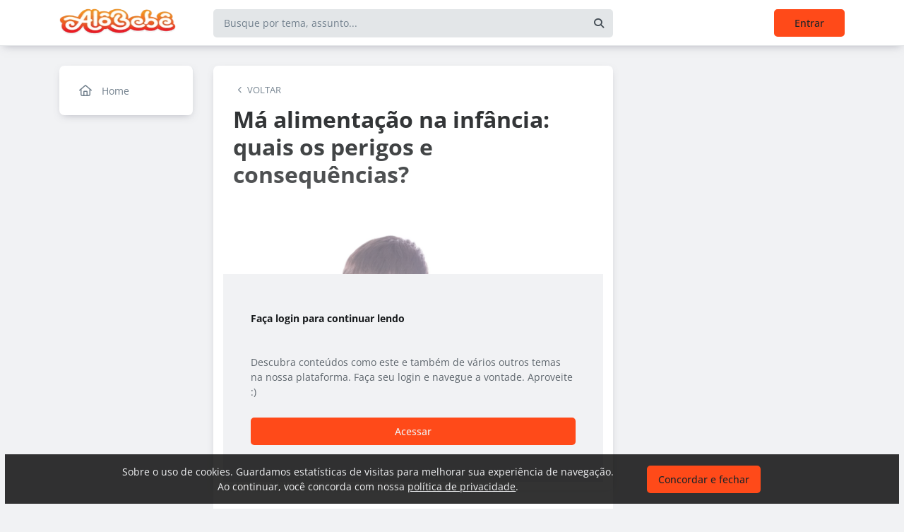

--- FILE ---
content_type: text/html; charset=UTF-8
request_url: https://comunidade.alobebe.com.br/blog/ma-alimentacao-na-infancia-quais-os-perigos-e-consequencias
body_size: 15050
content:
<!DOCTYPE html><html class="light" lang="pt"><head><meta charSet="utf-8"/><meta name="viewport" content="width=device-width, initial-scale=1, user-scalable=0"/><meta name="mobile-web-app-capable" content="yes"/><meta name="fragment" content="!"/><title>Má alimentação na infância: quais os perigos e consequências? - Comunidade Alô Bebê</title><meta itemProp="image" content="https://58b9a8c1f6d3086901e4e1b0.redesign.static-01.com/f/images/60c8d2722b51787d0a855a7a7596f93363e51193.jpg"/><meta name="description" content="Homens e mulheres, quando viram pais e mães — mesmo antes da criança nascer — ganham um dom poderoso: o de prever e mudar o futuro. Não se trata de"/><link rel="canonical" href="https://comunidade.alobebe.com.br/blog/ma-alimentacao-na-infancia-quais-os-perigos-e-consequencias"/><style>html body, html.light body, html.dark body {
        --header_color: #ffffff !important;
        --header_color_font: #a0a0a0 !important;
        --primary_color: #ff4a19 !important;
        --secondary_color: #212529 !important;
          }</style><meta name="next-head-count" content="9"/><base href="/"/><link rel="preconnect" href="https://fonts.gstatic.com/" crossorigin="anonymous"/><link rel="preload" href="/_next/static/css/2a540dff8a4f0042.css" as="style"/><link rel="stylesheet" href="/_next/static/css/2a540dff8a4f0042.css" data-n-g=""/><link rel="preload" href="/_next/static/css/f5061228357fab1b.css" as="style"/><link rel="stylesheet" href="/_next/static/css/f5061228357fab1b.css" data-n-p=""/><noscript data-n-css=""></noscript><script defer="" nomodule="" src="/_next/static/chunks/polyfills-c67a75d1b6f99dc8.js"></script><script src="/_next/static/chunks/webpack-ee7e63bc15b31913.js" defer=""></script><script src="/_next/static/chunks/framework-3b5a00d5d7e8d93b.js" defer=""></script><script src="/_next/static/chunks/main-f0a949ae979d2bdf.js" defer=""></script><script src="/_next/static/chunks/pages/_app-776e9ac6fd859723.js" defer=""></script><script src="/_next/static/chunks/793-7baeab1c60890651.js" defer=""></script><script src="/_next/static/chunks/pages/%5B%5B...slug%5D%5D-4e9eea0bbabb0151.js" defer=""></script><script src="/_next/static/lLNyDBfvnG1XWBJ-kc1_8/_buildManifest.js" defer=""></script><script src="/_next/static/lLNyDBfvnG1XWBJ-kc1_8/_ssgManifest.js" defer=""></script></head><body class="scrollbar"><div id="__next"><div id="default-layout"><header class="box-shadow header_layout_header-component__b0_r8" id="main-header"><div class="header_layout_wrapper-main-header__5BJiT container"><div class="header_layout_wrapper-brand-logo__IuX7H header_layout_desktop__0aXFy"><a class="header_layout_brand-logo__SEc7w left" href="/"><img src="https://58b9a8c1f6d3086901e4e1b0.redesign.static-01.com/m/images/5c142717432662ff63fd561a44b0ad009579737a.png" alt="Comunidade Alô Bebê" class="img-fluid" width="165" height="45"/></a></div><div class="header_layout_wrapper-brand-logo__IuX7H header_layout_mobile__MSJOw header_layout_mobile-without-logo__Nxlej"><a class="header_layout_brand-logo__SEc7w left" href="/">C</a></div><div class="header_layout_wrapper-search__WpYxZ"><div class="input-sq_component_wrapper-all-inside-input__P9g4E"><div class="no-padding wrapper-input input-sq_component_wrapper-input-squid__JqonN"><input class="col input input-sq_component_borderless__qOloN" style="background-color:transparent" id="search-text" type="text" name="search-text" placeholder="Busque por tema, assunto..." autoComplete="off" value=""/></div></div><div class="header_layout_icon__9LO17"><span><i class="header_layout_svg-inline-fa__ygwXp fa-search fa-solid"></i></span></div><div class="header_layout_search-itens__JnLkQ "><div class="container header_layout_container__5rgYJ"><div class="box header_layout_box___RRU2"><h6>Você procura por</h6><ul><li><i class="header_layout_svg-inline-fa__ygwXp fa-edit fa-solid"></i><span><strong> </strong>em<!-- --> <!-- -->Publicações</span><i class="header_layout_svg-inline-fa__ygwXp fa-chevron-right fa-regular"></i></li><li><i class="header_layout_svg-inline-fa__ygwXp fa-user fa-solid"></i><span><strong> </strong>em<!-- --> <!-- -->Grupos</span><i class="header_layout_svg-inline-fa__ygwXp fa-chevron-right fa-regular"></i></li><li><i class="header_layout_svg-inline-fa__ygwXp fa-user-friends fa-solid"></i><span><strong> </strong>em<!-- --> <!-- -->Usuários</span><i class="header_layout_svg-inline-fa__ygwXp fa-chevron-right fa-regular"></i></li></ul></div></div></div></div><div class="header_layout_wrapper-profile__Onz4M text-right"><div class="loader  " role="status" style="border-color:var(--primary_color)"><span class="visually-hidden">loading</span></div></div></div></header><div class="wrapper-center container size-1 "><aside class="menu-desktop scrollbar close-menu box size-1"><nav><ul><li><a href="/"><i class="fa-regular fa-home"></i><span> <!-- -->Home</span></a></li></ul></nav></aside><main class="closed-menu"><nav class="navigation-mobile "><ul class="container"><li><a href="/"><i class="fa-regular fa-home"></i>Home<i class="arrow fa-chevron-right fa-solid"></i></a></li></ul></nav><input type="hidden" id="project-id" name="project-id" value="58b9a8c1f6d3086901e4e1b0"/><div itemscope="" itemType="https://schema.org/NewsArticle" class="article_component_article-read__fyTsZ  container-app"><meta itemscope="" itemProp="mainEntityOfPage" itemType="https://schema.org/WebPage" itemID="58b9a8c1f6d3086901e4e1b0"/><meta itemType="https://schema.org/Organization" content="{{ project?.title }}" itemscope="" itemProp="publisher"/><meta name="author" content="Alô Bebê"/><div><article class="article_component_article-component__5O8Cl"><div class="article_component_section__ELvOe box "><header class="article_component_article-header__iNiHw"><div class="article_component_report__ZUhOB"><span><i class="fa-solid fa-chevron-left fa-xs"></i><span>VOLTAR</span></span></div><h1 class="article_component_article-title__FOctI" itemProp="headline" id="titlePoint">Má alimentação na infância: quais os perigos e consequências?</h1><div class="article_component_image-cover__WnfJB"><figure><img itemProp="image" itemscope="" itemType="https://schema.org/ImageObject" src="https://58b9a8c1f6d3086901e4e1b0.redesign.static-01.com/l/images/60c8d2722b51787d0a855a7a7596f93363e51193.jpg" alt="Má alimentação na infância: quais os perigos e consequências?"/></figure></div><div class="article_component_author-flex__BjCHT"><div class="article_component_author__1jVvm" id="author-tag" data-author="58bec3538c3fb60932b352bb"><a class="article_component_author-image__CJ8vE" href="/@lidianeguedes"><figure><img class="img-fluid rounded" alt="Alô Bebê" src="https://users.redesign.static-01.com/58bec3538c3fb60932b352bb/s/images/8de3505b0e8c1828c9fe7e1535776b7a6724fd08.png"/></figure></a><span class="article_component_author-text__2VsRu"><a itemProp="author" class="author-name" href="/@lidianeguedes">Alô Bebê</a><span class="article_component_info__AIAf7 text-capitalize">fev. 7<!-- --> <!-- --> - <span class="d-inline-block text-lowercase">7<!-- --> min<!-- --> <!-- -->de leitura</span></span></span><div class="article_component_left-10__P3ZpE"></div></div><div id="article-interactions" class="article-interactions_component_article-interactions__e2j4P"><span class="
                      
                      article-interactions_component_tooltip-interactions__GoK8E
                      "><i class="icon-tip fa-heart fa-regular" data-tooltip-html="" data-tooltip-id="like-article-interactions" style="font-size:16px" data-tooltip-variant="light"></i>0</span><span class="article-interactions_component_tooltip-interactions__GoK8E"><i class="icon-tip fa-comment fa-regular" data-tooltip-html="" data-tooltip-id="comment-article-interactions" style="font-size:16px" data-tooltip-variant="light"></i>0</span><span class="
                      
                      article-interactions_component_tooltip-interactions__GoK8E"><i class="icon-tip fa-bookmark fa-regular" data-tooltip-html="" data-tooltip-id="bookmark-article-interactions" style="font-size:16px" data-tooltip-variant="light"></i>0</span></div></div></header><div itemProp="articleBody" class="article_component_content__yKbH6 article"><p>Homens e mulheres, quando viram pais e mães — mesmo antes da criança nascer — ganham um dom poderoso: o de prever e mudar o futuro. Não se trata de mágica, é atitude mesmo.</p><p>Coisas simples que garantem um futuro mais tranquilo. Abrir uma poupança em nome da criança, fazer um plano de previdência privada, morar perto dos avós, deixar a criança brincar muito, garantir atividades ao ar livre, são algumas dessas medidas.</p><p>Ter uma <a href="https://alobebeclub.com.br/blog/7-dicas-para-fazer-seu-filho-comer-mais-frutas-e-verduras">alimentação saudável</a> e variada também está nessa lista. Porque comer errado na infância pode trazer mil problemas já durante essa primeira fase e, pior, acarretar consequências na adolescência e na maturidade.</p><p>A criança deve sempre comer comida de verdade. Alimentos frescos e com boa procedência são os melhores parceiros. A dieta típica do brasileiro, com mandioca, milho, leite e derivados, arroz e feijão, carne, peixe, frango e muitas frutas, verduras e legumes, deve ser a base do cardápio da família.</p><p>Aquilo que as avós e os avôs comiam sempre são as melhores opções. Isso significa que comida semi-pronta, que vem na embalagem e só precisa esquentar, cheia de produtos químicos deve ficar bem longe do dia a dia dos filhos.</p><p>Claro que na vida corrida, de vez em quando dá para encarar um suco de caixinha ou um iogurte de frutas. Mas deve ser a exceção e não a regra. Comida industrializada e super-processada não alimenta, só enche a barriga, mas não tem os nutrientes que os pequenos precisam para crescer e se desenvolver.</p><p>Ser educado para uma alimentação saudável desde os primeiros meses da infância garante que a criança vai saber fazer as escolhas mais apropriadas quando crescer e vai evitar que ela desenvolva problemas no futuro.</p><p>Talvez, você esteja imaginando que a ideia desse post é evitar que a criança fique obesa. Isso também, mas a obesidade não é o único problema associado à má alimentação na infância.</p><p>Só para constar, a obesidade — em qualquer fase da vida — está associada a problemas de coração, pressão alta, diabetes e acidente vascular cerebral. Essa é uma das razões para combater a má alimentação e reforçar as atividades físicas. Mas tem mais.</p><h2>Paladar viciado</h2><p>A má alimentação na infância — com excesso de doces, refrigerantes, temperos artificiais e excesso de sal e sódio — favorecem a formação de um paladar viciado.</p><p>A criança só gosta do que é excessivamente doce ou salgado, com gosto de tutti-frutti, chiclete, guaraná e salgadinhos de pacote. Sabores mais naturais, como cenoura, batata, maçã, banana, feijão e etc, não atraem e causam até repulsa.</p><p>O problema é que as comidas que alimentam de verdade fazem parte do segundo grupo. As do primeiro grupo são as industrializadas, cheias de químicos, que não nutrem, só enganam o cérebro e o estômago.</p><p>Além disso, os alimentos super-processados têm muito sódio, que consumido em excesso pode causar mil doenças e favorecer desequilíbrios em nosso corpo.</p><h2>Como escapar disso?</h2><p><img src="//58b9a8c1f6d3086901e4e1b0.static-01.com/l/images/24f3614a9cf0719376db356e257d9b350a8177ab.jpg" /></p><p>Não ofereça. <strong>Quanto mais tarde a criança provar alimentos industrializados, melhor.</strong> Seja chato. É um direito e um dever cuidar da saúde do seu filho. Ninguém deve ter pena de uma criança que não toma refrigerante.</p><p>Evite trazer esses alimentos para o cardápio da família. Criança aprende pelo exemplo. Se os pais comem, ela também vai querer comer.</p><h2>Exames alterados</h2><p>É cada vez mais comum encontrar crianças pequenas com exames similares aos de adultos, com taxas alteradas para colesterol, triglicérides, pressão arterial e glicose.</p><p>Tudo isso é consequência direta da má alimentação na infância e é fator de risco para aquelas doenças que apavoram os mais velhos: infarto, AVC, diabetes e pressão alta. Os pediatras têm pedidos esses exames de adulto cada vez mais cedo para tentar brecar e reduzir as chances de consequências no futuro.</p><h2>Escolhas equivocadas</h2><p>Criança que não é ensinada a comer bem logo cedo — ou seja, fazer boas escolhas — não consegue fazer isso quando cresce. É importante a educação alimentar — no papo, no prato dela e no prato dos pais e irmãos também — para seu filho pegar salada, vegetais cozidos, cereais do bem e proteínas poderosas quando for ao restaurante por quilo no intervalo do trabalho.</p><p>A <strong>má alimentação na infância</strong> impede essa competência e promove adultos que não sabem o que comer. Mas dá para escapar. Ouça a orientação do pediatra e siga à risca. Se sentir necessidade, faça uma consulta com um nutricionista para melhorar os hábitos alimentares da família toda. Equilíbrio no prato não é castigo, é um investimento cheio de lucros e ganhos para todos.</p><h2>Isso é fome?</h2><p>Criança que é educada para comer bem também aprende a identificar quando está com fome e quando está saciada. Nenhum bebê precisa comer um pratão por dia. Isso só é bom para a tranquilidade da mãe, mas dá quilos extras para a criança e uma tremenda dificuldade para saber quando já chega.</p><p>Saber quando parar é um aprendizado fundamental. Conhecer sua saciedade e ter ela respeitada é um direito da criança, não sobrecarrega o organismo e não acumula calorias desnecessárias.</p><p>Ou seja, não insista para a criança comer só mais um pouquinho. Mantenha uma rotina alimentar bacana para que a criança chegue à refeição com fome e saia satisfeita.</p><h2>Comportamento alimentar</h2><p>A má alimentação na infância gera ainda problemas comportamentais. A gente deve se alimentar para se nutrir, como um carro que precisa de combustível para rodar. Se colocar a mais, vaza. Se colocar a menos, ele não chega no destino.</p><p>Os pais não devem oferecer comida como prêmio ou recompensa. Também não deve entrar na lista dos castigos. Se a criança estiver triste, preocupada ou com medo, não é o bolo de chocolate quem vai ajudar.</p><p>A refeição deve sempre ser leve e valer por ela mesma. Tem coisa mais gostosa que uma comida bem feita, servida na mesa, com quem a gente ama em volta?</p><p>Neste momento, você deve estar repassando os hábitos alimentares da sua família e pensando se seu filho está sujeito às consequências da má alimentação infantil, não é?</p><p>Se o assunto toca você, temos uma boa notícia: famílias que se preocupam com a alimentação dos filhos conseguem organizar um cardápio saudável e contribuir com um futuro mais saudável para todos.</p><p>Se você acha importante, também vale a pena compartilhar esse conteúdo com outros pais e mães pelas redes sociais e, assim, tocá-los para adotarem uma nova rotina alimentar mais saudável para as crianças e para os adultos.</p></div><ul class="tag-list_tags-list__thnqD"><li class=""><a rel="noopener" href="/alimentacao/t">#alimentação</a></li><li class=""><a rel="noopener" href="/criancas/t">#crianças</a></li></ul><hr/><div class="article-author-block_component_author-profile__uBQJl"><a class="article-author-block_component_author-image__eWL8l"><figure><img class="img-fluid rounded" alt="Alô Bebê" src="https://users.redesign.static-01.com/58bec3538c3fb60932b352bb/s/images/8de3505b0e8c1828c9fe7e1535776b7a6724fd08.png"/></figure></a><div class="article-author-block_component_author-text__foqve"><div class="article-author-block_component_author-name-container__sOQKm"><a itemProp="author" class="author-name" href="/@lidianeguedes">Alô Bebê</a></div><p class="article-author-block_component_info__d2jFy">Redatora, Alo Bebe</p></div></div><span id="read-tag"></span><div class="article_component_report__ZUhOB"><span class="cursor-pointer"><i class="fa-triangle-exclamation fa-regular"></i>Denunciar publicação</span></div></div><div class="article_component_content__yKbH6 article"></div></article><div class="box"><div class="article_component_interactions__e1jxv"><div class="grouped-user-avatar_component_images__ntZ5B" id="grouped-user-avatar"><ul class=" "></ul><span class="grouped-user-avatar_component_count-info__uld8L"></span></div><div id="article-interactions" class="article-interactions_component_article-interactions__e2j4P"><span class="
                      
                      article-interactions_component_tooltip-interactions__GoK8E
                      "><i class="icon-tip fa-heart fa-regular" data-tooltip-html="" data-tooltip-id="like-article-interactions" style="font-size:16px" data-tooltip-variant="light"></i>0</span><span class="article-interactions_component_tooltip-interactions__GoK8E"><i class="icon-tip fa-comment fa-regular" data-tooltip-html="" data-tooltip-id="comment-article-interactions" style="font-size:16px" data-tooltip-variant="light"></i>0</span><span class="
                      
                      article-interactions_component_tooltip-interactions__GoK8E"><i class="icon-tip fa-bookmark fa-regular" data-tooltip-html="" data-tooltip-id="bookmark-article-interactions" style="font-size:16px" data-tooltip-variant="light"></i>0</span></div></div></div><div class="article_component_article-2-you__2DKf6 box"><p class="article_component_title-2-you__gNxzt">Indicados para você</p><hr/></div></div><aside><div class="menu-share_component_share__GNg4v"><div class="menu-share_component_share-list__Uhv_x"><ul><li title="facebook"><i class="facebook menu-share_component_svg-inline-fa__JiBk7 fa-facebook fa-brands"></i></li><li title="twitter"><i class="twitter menu-share_component_svg-inline-fa__JiBk7 fa-x-twitter fa-brands"></i></li><li title="linkedin"><i class="linkedin menu-share_component_svg-inline-fa__JiBk7 fa-linkedin fa-brands"></i></li><li title="whatsapp"><i class="whatsapp menu-share_component_svg-inline-fa__JiBk7 fa-whatsapp fa-brands"></i></li></ul></div></div></aside></div><div class="modal align-items-center  article-report_component_modal-report__eb1SG modal_component_modal-over__S4MsC modal-number-0" tabindex="0" id="random-id-0" style="display:none;background-color:#00000080;max-height:0"><div class="modal-dialog modal-lg  "><div class="modal-content scrollbar"><div class="modal-header "><h6 class="article-report_component_report-header__RG55A">Denunciar conteúdo impróprio</h6><button type="button" class="button-close modal_component_modal-exit__BOEMp"><i class="fa-times fa-regular"></i></button></div><div class="modal-body scrollbar"><div class="article-report_component_report-body__MtIbg"><h5>Por favor, preencha as informações a seguir para recebermos a sua notificação</h5><div class="input-sq_component_wrapper-all-inside-input__P9g4E"><div class="no-padding wrapper-input input-sq_component_wrapper-input-squid__JqonN"><input class="col input " id="report-name" type="text" name="report-name" placeholder="Nome" autoComplete="off" value=""/></div></div><div class="input-sq_component_wrapper-all-inside-input__P9g4E"><div class="no-padding wrapper-input input-sq_component_wrapper-input-squid__JqonN"><input class="col input " id="report-email" type="email" name="report-email" placeholder="E-mail" autoComplete="off" value=""/></div></div><h6>Por que este conteúdo é impróprio?</h6><div class="article-report_component_report-opt__Kv0TH"><div class="display-flex"><div class="selector "><div class="wrapper-selectors selector_component_wrapper-selectors__NE_6d  "><input id="report-article-opt0" name="report-article-opt0" type="radio" value=""/><label for="report-article-opt0" class="checkbox radio   "></label><label class="label " for="report-article-opt0" style="font-size:1rem">Conteúdo difamatório: o conteúdo é ofensivo</label></div><div class="selector_component_box-validation__CEw_B show"></div></div></div><div class="display-flex"><div class="selector "><div class="wrapper-selectors selector_component_wrapper-selectors__NE_6d  "><input id="report-article-opt1" name="report-article-opt1" type="radio" value=""/><label for="report-article-opt1" class="checkbox radio   "></label><label class="label " for="report-article-opt1" style="font-size:1rem">Plágio: este conteúdo infringe princípios de direito autoral</label></div><div class="selector_component_box-validation__CEw_B show"></div></div></div><div class="display-flex"><div class="selector "><div class="wrapper-selectors selector_component_wrapper-selectors__NE_6d  "><input id="report-article-opt2" name="report-article-opt2" type="radio" value=""/><label for="report-article-opt2" class="checkbox radio   "></label><label class="label " for="report-article-opt2" style="font-size:1rem">Comercial: este conteúdo é puramente comercial e não agrega em conhecimento aos nossos leitores</label></div><div class="selector_component_box-validation__CEw_B show"></div></div></div><div class="article-report_component_report-opt-other__7dpoV"><div class="display-flex"><div class="selector "><div class="wrapper-selectors selector_component_wrapper-selectors__NE_6d  "><input id="report-article-opt3" name="report-article-opt3" type="radio" value=""/><label for="report-article-opt3" class="checkbox radio   "></label><label class="label " for="report-article-opt3" style="font-size:1rem">Outros:</label></div><div class="selector_component_box-validation__CEw_B show"></div></div></div></div></div><div class="row"><div class="input-sq_component_wrapper-all-inside-input__P9g4E"><label for="report-obs" class="label ">Observações (opcional):</label><div class="no-padding wrapper-input input-sq_component_wrapper-input-squid__JqonN"><input class="col input " id="report-obs" type="text" name="report-obs" placeholder="Caso queira detalhar um pouco mais o que encontrou" autoComplete="off" value=""/></div></div></div></div></div><div class="modal-footer"><div class="article-report_component_report-footer__LV_ql "><button type="button" class="button button-transparent button-sm  " id="" style="background-color:transparent;border-color:transparent;color:var(--primary_color)">Fechar</button><div data-tooltip-id="article-report-send" data-tooltip-html=""><button type="button" class="button button-var(--primary_color) button-sm disabled  " id="" style="background-color:var(--primary_color);border-color:var(--primary_color);color:var(--secondary_color)" disabled="">Denunciar conteúdo</button></div></div></div></div></div></div><div class="modal align-items-center   modal_component_modal-over__S4MsC modal-number-0" tabindex="0" id="random-id-0" style="display:none;background-color:#00000080;max-height:0"><div class="modal-dialog modal-md  "><div class="modal-content scrollbar"><div class="modal-header "><h6 class="no-margin"><i class="mx-2 yellow fa-triangle-exclamation fa-regular"></i>Ops! Algo deu errado...</h6><button type="button" class="button-close modal_component_modal-exit__BOEMp"><i class="fa-times fa-regular"></i></button></div><div class="modal-body scrollbar"><div>Ocorreu um erro! Tente novamente mais tarde.</div></div><div class="modal-footer"><div></div></div></div></div></div><footer class="footer-center_component_footer-center__ALPJL"><div><h6 itemProp="name">Comunidade Alô Bebê</h6></div><ul></ul><p class="mb-3">Verifique a <a href='https://app.squidit.com.br/contract/policyprivate' target='_blank' rel='noopener'>Política de Privacidade</a></p></footer></main></div><nav class="menu-mobile_component_menu-mobile__sIZRJ"><ul class="menu-mobile_component_menu-fixed__IIXht
                    menu-mobile_component_user-cant-post__7dktm
                    
                    
      "><li title="Página inicial" class=""><a title="Página inicial" href="/"><i class="fa-home-lg-alt fa-regular"></i></a></li><li title="Buscar" class=""><a title="Buscar" href="/search"><i class="fa-search fa-regular"></i></a></li><li title="Menu" class=""><i class="fa-bars fa-regular"></i><div class="menu-mobile_component_loader__A9qkx"><div class="loader  " role="status" style="border-color:var(--primary_color)"><span class="visually-hidden">loading</span></div></div></li></ul></nav></div></div><script id="__NEXT_DATA__" type="application/json">{"props":{"pageProps":{"article":{"id":"5a7b3399cf7d112ee6cd7f15","created":"2018-02-07T17:12:57.846Z","updated":"2018-02-07T17:13:19.728Z","statuses":{"approval_status":"approved","publish_status":"published","visibility_status":"public","has_pending_changes":false,"is_pinned":false,"is_paywall_disabled":false,"scheduled_date":null,"rejection_reason":null,"created_on":"2026-01-25T08:40:12.766Z","updated_on":null},"author":{"id":"58bec3538c3fb60932b352bb","name":"Alô Bebê","slug":"lidianeguedes","bio":"Redação - Alô Bebê","job":"Redatora","company":"Alo Bebe","image":"https://users.redesign.static-01.com/58bec3538c3fb60932b352bb/s/images/8de3505b0e8c1828c9fe7e1535776b7a6724fd08.png","badges":[]},"metadata":{"location":"home","location_slug":"blog","content_type":"post","publish_date":"2018-02-07T17:13:06.767Z","likes_count":0,"comments_count":0,"bookmarks_count":0,"shares_count":0,"score":"2018-02-07T17:13:06.767Z","sharing_title":null,"sharing_description":null,"sharing_image":null,"author_user_id":"58bec3538c3fb60932b352bb","moderator_user_id":null,"original_author_user_id":null,"project_id":"58b9a8c1f6d3086901e4e1b0","course_id":null,"course_module_id":null,"group_id":null,"version":1,"pagetopic":null,"created_on":"2026-01-25T08:40:12.766Z","updated_on":null,"tags":[{"id":"5a0dc0e7fbe89e330a668dfa","title":"alimentação","slug":"alimentacao","fixed":0,"project_id":"58b9a8c1f6d3086901e4e1b0"},{"id":"5a65fb72d05c4b2c2c129add","title":"crianças","slug":"criancas","fixed":0,"project_id":"58b9a8c1f6d3086901e4e1b0"}]},"content":{"title":"Má alimentação na infância: quais os perigos e consequências?","slug":"ma-alimentacao-na-infancia-quais-os-perigos-e-consequencias","cover_image_alt_text":null,"headline":"Homens e mulheres, quando viram pais e mães — mesmo antes da criança nascer — ganham um dom poderoso: o de prever e mudar o futuro. Não se trata de","preview_content":null,"main_content":"\u003cp\u003eHomens e mulheres, quando viram pais e mães — mesmo antes da criança nascer — ganham um dom poderoso: o de prever e mudar o futuro. Não se trata de mágica, é atitude mesmo.\u003c/p\u003e\u003cp\u003eCoisas simples que garantem um futuro mais tranquilo. Abrir uma poupança em nome da criança, fazer um plano de previdência privada, morar perto dos avós, deixar a criança brincar muito, garantir atividades ao ar livre, são algumas dessas medidas.\u003c/p\u003e\u003cp\u003eTer uma \u003ca href=\"https://alobebeclub.com.br/blog/7-dicas-para-fazer-seu-filho-comer-mais-frutas-e-verduras\"\u003ealimentação saudável\u003c/a\u003e e variada também está nessa lista. Porque comer errado na infância pode trazer mil problemas já durante essa primeira fase e, pior, acarretar consequências na adolescência e na maturidade.\u003c/p\u003e\u003cp\u003eA criança deve sempre comer comida de verdade. Alimentos frescos e com boa procedência são os melhores parceiros. A dieta típica do brasileiro, com mandioca, milho, leite e derivados, arroz e feijão, carne, peixe, frango e muitas frutas, verduras e legumes, deve ser a base do cardápio da família.\u003c/p\u003e\u003cp\u003eAquilo que as avós e os avôs comiam sempre são as melhores opções. Isso significa que comida semi-pronta, que vem na embalagem e só precisa esquentar, cheia de produtos químicos deve ficar bem longe do dia a dia dos filhos.\u003c/p\u003e\u003cp\u003eClaro que na vida corrida, de vez em quando dá para encarar um suco de caixinha ou um iogurte de frutas. Mas deve ser a exceção e não a regra. Comida industrializada e super-processada não alimenta, só enche a barriga, mas não tem os nutrientes que os pequenos precisam para crescer e se desenvolver.\u003c/p\u003e\u003cp\u003eSer educado para uma alimentação saudável desde os primeiros meses da infância garante que a criança vai saber fazer as escolhas mais apropriadas quando crescer e vai evitar que ela desenvolva problemas no futuro.\u003c/p\u003e\u003cp\u003eTalvez, você esteja imaginando que a ideia desse post é evitar que a criança fique obesa. Isso também, mas a obesidade não é o único problema associado à má alimentação na infância.\u003c/p\u003e\u003cp\u003eSó para constar, a obesidade — em qualquer fase da vida — está associada a problemas de coração, pressão alta, diabetes e acidente vascular cerebral. Essa é uma das razões para combater a má alimentação e reforçar as atividades físicas. Mas tem mais.\u003c/p\u003e\u003ch2\u003ePaladar viciado\u003c/h2\u003e\u003cp\u003eA má alimentação na infância — com excesso de doces, refrigerantes, temperos artificiais e excesso de sal e sódio — favorecem a formação de um paladar viciado.\u003c/p\u003e\u003cp\u003eA criança só gosta do que é excessivamente doce ou salgado, com gosto de tutti-frutti, chiclete, guaraná e salgadinhos de pacote. Sabores mais naturais, como cenoura, batata, maçã, banana, feijão e etc, não atraem e causam até repulsa.\u003c/p\u003e\u003cp\u003eO problema é que as comidas que alimentam de verdade fazem parte do segundo grupo. As do primeiro grupo são as industrializadas, cheias de químicos, que não nutrem, só enganam o cérebro e o estômago.\u003c/p\u003e\u003cp\u003eAlém disso, os alimentos super-processados têm muito sódio, que consumido em excesso pode causar mil doenças e favorecer desequilíbrios em nosso corpo.\u003c/p\u003e\u003ch2\u003eComo escapar disso?\u003c/h2\u003e\u003cp\u003e\u003cimg src=\"//58b9a8c1f6d3086901e4e1b0.static-01.com/l/images/24f3614a9cf0719376db356e257d9b350a8177ab.jpg\" /\u003e\u003c/p\u003e\u003cp\u003eNão ofereça. \u003cstrong\u003eQuanto mais tarde a criança provar alimentos industrializados, melhor.\u003c/strong\u003e Seja chato. É um direito e um dever cuidar da saúde do seu filho. Ninguém deve ter pena de uma criança que não toma refrigerante.\u003c/p\u003e\u003cp\u003eEvite trazer esses alimentos para o cardápio da família. Criança aprende pelo exemplo. Se os pais comem, ela também vai querer comer.\u003c/p\u003e\u003ch2\u003eExames alterados\u003c/h2\u003e\u003cp\u003eÉ cada vez mais comum encontrar crianças pequenas com exames similares aos de adultos, com taxas alteradas para colesterol, triglicérides, pressão arterial e glicose.\u003c/p\u003e\u003cp\u003eTudo isso é consequência direta da má alimentação na infância e é fator de risco para aquelas doenças que apavoram os mais velhos: infarto, AVC, diabetes e pressão alta. Os pediatras têm pedidos esses exames de adulto cada vez mais cedo para tentar brecar e reduzir as chances de consequências no futuro.\u003c/p\u003e\u003ch2\u003eEscolhas equivocadas\u003c/h2\u003e\u003cp\u003eCriança que não é ensinada a comer bem logo cedo — ou seja, fazer boas escolhas — não consegue fazer isso quando cresce. É importante a educação alimentar — no papo, no prato dela e no prato dos pais e irmãos também — para seu filho pegar salada, vegetais cozidos, cereais do bem e proteínas poderosas quando for ao restaurante por quilo no intervalo do trabalho.\u003c/p\u003e\u003cp\u003eA \u003cstrong\u003emá alimentação na infância\u003c/strong\u003e impede essa competência e promove adultos que não sabem o que comer. Mas dá para escapar. Ouça a orientação do pediatra e siga à risca. Se sentir necessidade, faça uma consulta com um nutricionista para melhorar os hábitos alimentares da família toda. Equilíbrio no prato não é castigo, é um investimento cheio de lucros e ganhos para todos.\u003c/p\u003e\u003ch2\u003eIsso é fome?\u003c/h2\u003e\u003cp\u003eCriança que é educada para comer bem também aprende a identificar quando está com fome e quando está saciada. Nenhum bebê precisa comer um pratão por dia. Isso só é bom para a tranquilidade da mãe, mas dá quilos extras para a criança e uma tremenda dificuldade para saber quando já chega.\u003c/p\u003e\u003cp\u003eSaber quando parar é um aprendizado fundamental. Conhecer sua saciedade e ter ela respeitada é um direito da criança, não sobrecarrega o organismo e não acumula calorias desnecessárias.\u003c/p\u003e\u003cp\u003eOu seja, não insista para a criança comer só mais um pouquinho. Mantenha uma rotina alimentar bacana para que a criança chegue à refeição com fome e saia satisfeita.\u003c/p\u003e\u003ch2\u003eComportamento alimentar\u003c/h2\u003e\u003cp\u003eA má alimentação na infância gera ainda problemas comportamentais. A gente deve se alimentar para se nutrir, como um carro que precisa de combustível para rodar. Se colocar a mais, vaza. Se colocar a menos, ele não chega no destino.\u003c/p\u003e\u003cp\u003eOs pais não devem oferecer comida como prêmio ou recompensa. Também não deve entrar na lista dos castigos. Se a criança estiver triste, preocupada ou com medo, não é o bolo de chocolate quem vai ajudar.\u003c/p\u003e\u003cp\u003eA refeição deve sempre ser leve e valer por ela mesma. Tem coisa mais gostosa que uma comida bem feita, servida na mesa, com quem a gente ama em volta?\u003c/p\u003e\u003cp\u003eNeste momento, você deve estar repassando os hábitos alimentares da sua família e pensando se seu filho está sujeito às consequências da má alimentação infantil, não é?\u003c/p\u003e\u003cp\u003eSe o assunto toca você, temos uma boa notícia: famílias que se preocupam com a alimentação dos filhos conseguem organizar um cardápio saudável e contribuir com um futuro mais saudável para todos.\u003c/p\u003e\u003cp\u003eSe você acha importante, também vale a pena compartilhar esse conteúdo com outros pais e mães pelas redes sociais e, assim, tocá-los para adotarem uma nova rotina alimentar mais saudável para as crianças e para os adultos.\u003c/p\u003e","word_count":1035,"list_items":[],"recipe":{"portions":"","total_time":"","description":"","image_one_one":null,"image_sixteen_nine":null,"stages":[],"ingredients":[],"created_on":"2026-01-25T08:40:12.768Z","updated_on":null},"external_link":null,"created_on":"2026-01-25T08:40:12.766Z","updated_on":null,"read_time":7,"cover_image":"https://58b9a8c1f6d3086901e4e1b0.redesign.static-01.com/l/images/60c8d2722b51787d0a855a7a7596f93363e51193.jpg"},"content_draft":{"title":"Má alimentação na infância: quais os perigos e consequências?","slug":"ma-alimentacao-na-infancia-quais-os-perigos-e-consequencias","cover_image_alt_text":null,"headline":null,"preview_content":null,"main_content":"\u003cp\u003eHomens e mulheres, quando viram pais e mães — mesmo antes da criança nascer — ganham um dom poderoso: o de prever e mudar o futuro. Não se trata de mágica, é atitude mesmo.\u003c/p\u003e\u003cp\u003eCoisas simples que garantem um futuro mais tranquilo. Abrir uma poupança em nome da criança, fazer um plano de previdência privada, morar perto dos avós, deixar a criança brincar muito, garantir atividades ao ar livre, são algumas dessas medidas.\u003c/p\u003e\u003cp\u003eTer uma \u003ca href=\"https://alobebeclub.com.br/blog/7-dicas-para-fazer-seu-filho-comer-mais-frutas-e-verduras\"\u003ealimentação saudável\u003c/a\u003e e variada também está nessa lista. Porque comer errado na infância pode trazer mil problemas já durante essa primeira fase e, pior, acarretar consequências na adolescência e na maturidade.\u003c/p\u003e\u003cp\u003eA criança deve sempre comer comida de verdade. Alimentos frescos e com boa procedência são os melhores parceiros. A dieta típica do brasileiro, com mandioca, milho, leite e derivados, arroz e feijão, carne, peixe, frango e muitas frutas, verduras e legumes, deve ser a base do cardápio da família.\u003c/p\u003e\u003cp\u003eAquilo que as avós e os avôs comiam sempre são as melhores opções. Isso significa que comida semi-pronta, que vem na embalagem e só precisa esquentar, cheia de produtos químicos deve ficar bem longe do dia a dia dos filhos.\u003c/p\u003e\u003cp\u003eClaro que na vida corrida, de vez em quando dá para encarar um suco de caixinha ou um iogurte de frutas. Mas deve ser a exceção e não a regra. Comida industrializada e super-processada não alimenta, só enche a barriga, mas não tem os nutrientes que os pequenos precisam para crescer e se desenvolver.\u003c/p\u003e\u003cp\u003eSer educado para uma alimentação saudável desde os primeiros meses da infância garante que a criança vai saber fazer as escolhas mais apropriadas quando crescer e vai evitar que ela desenvolva problemas no futuro.\u003c/p\u003e\u003cp\u003eTalvez, você esteja imaginando que a ideia desse post é evitar que a criança fique obesa. Isso também, mas a obesidade não é o único problema associado à má alimentação na infância.\u003c/p\u003e\u003cp\u003eSó para constar, a obesidade — em qualquer fase da vida — está associada a problemas de coração, pressão alta, diabetes e acidente vascular cerebral. Essa é uma das razões para combater a má alimentação e reforçar as atividades físicas. Mas tem mais.\u003c/p\u003e\u003ch2\u003ePaladar viciado\u003c/h2\u003e\u003cp\u003eA má alimentação na infância — com excesso de doces, refrigerantes, temperos artificiais e excesso de sal e sódio — favorecem a formação de um paladar viciado.\u003c/p\u003e\u003cp\u003eA criança só gosta do que é excessivamente doce ou salgado, com gosto de tutti-frutti, chiclete, guaraná e salgadinhos de pacote. Sabores mais naturais, como cenoura, batata, maçã, banana, feijão e etc, não atraem e causam até repulsa.\u003c/p\u003e\u003cp\u003eO problema é que as comidas que alimentam de verdade fazem parte do segundo grupo. As do primeiro grupo são as industrializadas, cheias de químicos, que não nutrem, só enganam o cérebro e o estômago.\u003c/p\u003e\u003cp\u003eAlém disso, os alimentos super-processados têm muito sódio, que consumido em excesso pode causar mil doenças e favorecer desequilíbrios em nosso corpo.\u003c/p\u003e\u003ch2\u003eComo escapar disso?\u003c/h2\u003e\u003cp\u003e\u003cimg src=\"//58b9a8c1f6d3086901e4e1b0.static-01.com/l/images/24f3614a9cf0719376db356e257d9b350a8177ab.jpg\" /\u003e\u003c/p\u003e\u003cp\u003eNão ofereça. \u003cstrong\u003eQuanto mais tarde a criança provar alimentos industrializados, melhor.\u003c/strong\u003e Seja chato. É um direito e um dever cuidar da saúde do seu filho. Ninguém deve ter pena de uma criança que não toma refrigerante.\u003c/p\u003e\u003cp\u003eEvite trazer esses alimentos para o cardápio da família. Criança aprende pelo exemplo. Se os pais comem, ela também vai querer comer.\u003c/p\u003e\u003ch2\u003eExames alterados\u003c/h2\u003e\u003cp\u003eÉ cada vez mais comum encontrar crianças pequenas com exames similares aos de adultos, com taxas alteradas para colesterol, triglicérides, pressão arterial e glicose.\u003c/p\u003e\u003cp\u003eTudo isso é consequência direta da má alimentação na infância e é fator de risco para aquelas doenças que apavoram os mais velhos: infarto, AVC, diabetes e pressão alta. Os pediatras têm pedidos esses exames de adulto cada vez mais cedo para tentar brecar e reduzir as chances de consequências no futuro.\u003c/p\u003e\u003ch2\u003eEscolhas equivocadas\u003c/h2\u003e\u003cp\u003eCriança que não é ensinada a comer bem logo cedo — ou seja, fazer boas escolhas — não consegue fazer isso quando cresce. É importante a educação alimentar — no papo, no prato dela e no prato dos pais e irmãos também — para seu filho pegar salada, vegetais cozidos, cereais do bem e proteínas poderosas quando for ao restaurante por quilo no intervalo do trabalho.\u003c/p\u003e\u003cp\u003eA \u003cstrong\u003emá alimentação na infância\u003c/strong\u003e impede essa competência e promove adultos que não sabem o que comer. Mas dá para escapar. Ouça a orientação do pediatra e siga à risca. Se sentir necessidade, faça uma consulta com um nutricionista para melhorar os hábitos alimentares da família toda. Equilíbrio no prato não é castigo, é um investimento cheio de lucros e ganhos para todos.\u003c/p\u003e\u003ch2\u003eIsso é fome?\u003c/h2\u003e\u003cp\u003eCriança que é educada para comer bem também aprende a identificar quando está com fome e quando está saciada. Nenhum bebê precisa comer um pratão por dia. Isso só é bom para a tranquilidade da mãe, mas dá quilos extras para a criança e uma tremenda dificuldade para saber quando já chega.\u003c/p\u003e\u003cp\u003eSaber quando parar é um aprendizado fundamental. Conhecer sua saciedade e ter ela respeitada é um direito da criança, não sobrecarrega o organismo e não acumula calorias desnecessárias.\u003c/p\u003e\u003cp\u003eOu seja, não insista para a criança comer só mais um pouquinho. Mantenha uma rotina alimentar bacana para que a criança chegue à refeição com fome e saia satisfeita.\u003c/p\u003e\u003ch2\u003eComportamento alimentar\u003c/h2\u003e\u003cp\u003eA má alimentação na infância gera ainda problemas comportamentais. A gente deve se alimentar para se nutrir, como um carro que precisa de combustível para rodar. Se colocar a mais, vaza. Se colocar a menos, ele não chega no destino.\u003c/p\u003e\u003cp\u003eOs pais não devem oferecer comida como prêmio ou recompensa. Também não deve entrar na lista dos castigos. Se a criança estiver triste, preocupada ou com medo, não é o bolo de chocolate quem vai ajudar.\u003c/p\u003e\u003cp\u003eA refeição deve sempre ser leve e valer por ela mesma. Tem coisa mais gostosa que uma comida bem feita, servida na mesa, com quem a gente ama em volta?\u003c/p\u003e\u003cp\u003eNeste momento, você deve estar repassando os hábitos alimentares da sua família e pensando se seu filho está sujeito às consequências da má alimentação infantil, não é?\u003c/p\u003e\u003cp\u003eSe o assunto toca você, temos uma boa notícia: famílias que se preocupam com a alimentação dos filhos conseguem organizar um cardápio saudável e contribuir com um futuro mais saudável para todos.\u003c/p\u003e\u003cp\u003eSe você acha importante, também vale a pena compartilhar esse conteúdo com outros pais e mães pelas redes sociais e, assim, tocá-los para adotarem uma nova rotina alimentar mais saudável para as crianças e para os adultos.\u003c/p\u003e","word_count":null,"list_items":[],"recipe":{"portions":"","total_time":"","description":"","image_one_one":null,"image_sixteen_nine":null,"stages":[],"ingredients":[],"created_on":"2026-01-25T08:40:12.768Z","updated_on":null},"external_link":null,"created_on":"2026-01-25T08:40:12.766Z","updated_on":null,"read_time":0,"cover_image":null}},"config":{"id":"58b9a8c1f6d3086901e4e1b0","title":"Comunidade Alô Bebê","slug":"alobebeclub","main_page_id":"58b9ae6b23a72631f9ed4ad5","plan_id":"5e8bf2a083b2752944eec26f","plan":{"name":"business","courses_feature_enabled":true,"post_types_feature_enabled":true,"groups_feature_enabled":true,"analytics_feature_enabled":true,"user_list_exportation_feature_enabled":true,"newsletter_feature_enabled":true,"integrations_feature_enabled":true,"own_domain_feature_enabled":true,"personal_assistance_feature_enabled":false,"article_copywriters_for_seo_enabled":false,"dedicated_community_manager_enabled":false,"digital_influencers_activation_enabled":false,"email_support_enabled":true,"events_feature_enabled":true,"forum_page_enabled":true,"media_investment_enabled":false,"posts_feature_enabled":true,"recipe_page_enabled":false,"streaming_feature_enabled":false},"settings":{"language":"pt-br","policies":{"comment_without_approval_role":"EDITOR","community_privacy":0,"content_type":["post","question","link"],"course_creation_role":"EDITOR","group_creation_role":"EDITOR","login_required":true,"monthly_readings":"0","post_creation_role":"USR","post_without_approval_role":"EDITOR","signup":1},"nps_settings":{"is_platform_nps_enabled":false,"hide_name_survey_respondents":false,"created_on":"2022-08-25T22:07:26.603Z","updated_on":null},"enabled_experimental_features":[],"enabled_feature_links":[],"time_zone":"America/Sao_Paulo","saml_metadata_identifier":null,"gamification":false,"stream":{"recording_configuration_arn":null,"bucket":null,"created_on":"2026-01-24T13:31:05.708Z","updated_on":null}},"appearance":{"favicon":null,"header_color":"#ffffff","header_color_icon":"#a0a0a0","home_template":"home-template-1","logo":"5c142717432662ff63fd561a44b0ad009579737a.png","logo_mobile":null,"logo_share":null,"primary_color":"#ff4a19","secondary_color":"#212529","cover_image":null},"integrations":{"clarity_token":null,"google_analytics":"UA-125270297-1","google_tag_manager":"GTM-P95GMGJ"},"social_urls":{"blog":null,"website":"https://www.alobebe.com.br/","facebook":"https://www.facebook.com/alobebeoficial","tiktok":null,"twitter":null,"instagram":"https://www.instagram.com/alobebeoficial/","linkedin":null,"youtube":"https://www.youtube.com/user/lojaalobebe"},"has_privacy_policy":false,"custom_purchase_method":false},"footerLinks":[],"metas":[{"tag":"title","name":null,"itemprop":null,"property":null,"rel":null,"href":null,"content":null,"value":"Má alimentação na infância: quais os perigos e consequências? - Comunidade Alô Bebê"},{"tag":"link","name":null,"itemprop":null,"property":null,"rel":"canonical","href":"https://___domain___/blog/ma-alimentacao-na-infancia-quais-os-perigos-e-consequencias","content":null,"value":null},{"tag":"meta","name":null,"itemprop":null,"property":"og:locale","rel":null,"href":null,"content":"pt_BR","value":null},{"tag":"meta","name":null,"itemprop":null,"property":"og:type","rel":null,"href":null,"content":"article","value":null},{"tag":"meta","name":null,"itemprop":null,"property":"og:title","rel":null,"href":null,"content":"Má alimentação na infância: quais os perigos e consequências?","value":null},{"tag":"meta","name":null,"itemprop":null,"property":"og:url","rel":null,"href":null,"content":"https://___domain___/blog/ma-alimentacao-na-infancia-quais-os-perigos-e-consequencias","value":null},{"tag":"meta","name":null,"itemprop":null,"property":"og:site_name","rel":null,"href":null,"content":"Comunidade Alô Bebê","value":null},{"tag":"meta","name":null,"itemprop":null,"property":"og:image","rel":null,"href":null,"content":"https://58b9a8c1f6d3086901e4e1b0.redesign.static-01.com/f/images/60c8d2722b51787d0a855a7a7596f93363e51193.jpg","value":null},{"tag":"meta","name":null,"itemprop":null,"property":"og:image:width","rel":null,"href":null,"content":"600","value":null},{"tag":"meta","name":null,"itemprop":null,"property":"og:image:height","rel":null,"href":null,"content":"315","value":null},{"tag":"meta","name":null,"itemprop":"image","property":null,"rel":null,"href":null,"content":"https://58b9a8c1f6d3086901e4e1b0.redesign.static-01.com/f/images/60c8d2722b51787d0a855a7a7596f93363e51193.jpg","value":null},{"tag":"meta","name":null,"itemprop":null,"property":"og:updated_time","rel":null,"href":null,"content":"2026/01/25 08:40:12 +0000","value":null},{"tag":"meta","name":"robots","itemprop":null,"property":null,"rel":null,"href":null,"content":"index, follow","value":null},{"tag":"meta","name":"keywords","itemprop":null,"property":null,"rel":null,"href":null,"content":"alimentação, crianças","value":null},{"tag":"title","name":null,"itemprop":null,"property":null,"rel":null,"href":null,"content":"Má alimentação na infância: quais os perigos e consequências?","value":null},{"tag":"meta","name":null,"itemprop":null,"property":"og:description","rel":null,"href":null,"content":"Homens e mulheres, quando viram pais e mães — mesmo antes da criança nascer — ganham um dom poderoso: o de prever e mudar o futuro. Não se trata de","value":null},{"tag":"meta","name":"description","itemprop":null,"property":null,"rel":null,"href":null,"content":"Homens e mulheres, quando viram pais e mães — mesmo antes da criança nascer — ganham um dom poderoso: o de prever e mudar o futuro. Não se trata de","value":null}],"host":"comunidade.alobebe.com.br","projectId":"58b9a8c1f6d3086901e4e1b0","_nextI18Next":{"initialI18nStore":{"pt":{"global":{"access":"Acessar","address":"Endereço","title":"Título","edit":"Editar","loading":"Carregando","signin":"Entrar","save":"Salvar","date":"Data","filter":"Filtro","participateText":"Participe e receba as novidades da área","participate":"Participar","search":"Busque por tema, assunto...","interact":"pessoas interagiram","readTime":"de leitura","readMore":"Leia mais","published":"Publicado","unpublished":"Não publicado","seeMore":"Ver mais","likes":"Curtidas","shares":"Compartilhamentos","views":"Visualizações","favorites":"Favoritos","hide":"Ocultar","posts404":"Nenhuma publicação :(","comments":"Comentários","saves":"Salvos","email":"E-mail","soon":"Em breve","shareSocial":"Compartilhar nas redes sociais","shareOne":"Compartilhar no {{ socialNetwork }}","shareOneTrainings":"Compartilhar no \u003cstrong\u003e{{ socialNetwork }}\u003c/strong\u003e","shareLink":"Copiar \u003cstrong\u003elink do treinamento\u003c/strong\u003e","linkCopied":"Link copiado","notFound":"OPS! Essa página não foi encontrada","notFoundText":"Parece que nada foi encontrado neste local.\u003cbr\u003eEncontre algo interessante para ler em \u003ca href='/'\u003e{{ name }}\u003c/a\u003e","google":"Continue com o Google","facebook":"Continue com o Facebook","linkedin":"Continue com o Linkedin","back":"Voltar","follow":"Seguir","followers":"Seguidores","follows":"Seguindo","unfollow":"Deixar de seguir","publications":"Publicações","loadMore":"Carregar mais","emptyMore":"Não há mais dados disponíveis","participants":"Participantes","authors":"Autores","emptyTags":"Nenhum assunto encontrado","groups":"Grupos","groupsEmpty":"Nenhum grupo encontrado","toConnect":"Conectar","disconnect":"Desconectar","connectWith":"Conectar-se com o {{ social }}","connectMessage":"Jamais iremos publicar no {{ social }} sem a sua permissão","connectedMessage":"Você está conectado ao {{ social }}","privacy":"Politicas de Privacidade","privacyPage":{"title":"Politicas de Privacidade"},"by":"Por","crop":"Cortar","confirm":"Confirmar","cancel":"Cancel","seeProfile":"Ver perfil","copy":"Copiar","copied":"Copiado","cart":"Carrinho","add":"Adicionar","noResult":"Nenhum Resultado","results":"{{ number }} resultados","description":"Descrição","next":"Próximo","formErrors":{"required":"Campo obrigatório","email":"E-mail inválido","url":"Site inválido","date":"Data inválida","phone":"Telefone inválido","regex":"Valor inválido","minLength":"Muito curto"},"successful":{"changed":"Alteração realizada com sucesso"},"or":"Ou","name":"Nome completo","nameAndAddress":"Nome e endereço","CPF":"CPF","phone":"Telefone","warning":"Atenção","defaultLayout":{"menu":{"home":"Home","welcome":"Bem-vindo","content":"Conteúdo","starts":"Comece aqui","publications":"Publicações","moderation":"Moderação","statistics":"Minhas estatísticas","groups":"Grupos","courses":"Cursos","campaigns":"Campanhas","events":"Eventos","qa":"Q\u0026A","jobs":"Jobs","lib":"Biblioteca","about":"Sobre a comunidade","contact":"Contato","financial":"Financeiro","sales":"Vendas","forum":"Fórum","recipes":"Receitas"},"icons":{"home":"Página inicial","search":"Buscar","plus":"Nova publicação","notifications":"Notificações","menu":"Menu"},"searchItens":{"title":"Você procura por","articles":"Publicações","groups":"Grupos","users":"Usuários","in":"em"},"collapse":{"account":"Minha Conta","content":"Conteúdo","members":"Membros"},"userMenu":{"myProfile":"Meu Perfil","publications":"Minhas Publicações","content":"Conteúdo e Moderação","pages":"Páginas","pay":"Squid Pay","statistics":"Minhas Estatísticas","groups":"Grupos","courses":"Cursos","config":"Configurações","profile":"Perfil","purchases":"Minhas Compras","medals":"Minhas Medalhas","logout":"Desconectar","financial":"Dados Financeiros","sales":"Vendas","list":"Listagem de Membros","export":"Exportação","portal":"Configurar","myShopping":"Minhas compras","portalAdmin":"Você é administrador dessa comunidade"},"group":"Grupo","course":"Curso","module":"Módulo"},"footer":{"title":"{{ name }}","about":"Sobre","contact":"Contato","privacy":"Verifique a \u003ca href='https://app.squidit.com.br/contract/policyprivate' target='_blank' rel='noopener'\u003ePolítica de Privacidade\u003c/a\u003e"},"dateAgo":{"year":"ano","month":"mês","months":"meses","week":"semana","day":"dia","hour":"hora","minute":"minuto","second":"segundo","ago":"atrás","justNow":"Agora mesmo"},"article":{"published":"Publicado","scheduled":"Agendado","inApproval":"Para Aprovar","created":"Criado","rejected":"Moderado","hidden":"Oculto","manager":"Gerenciar","draft":"Rascunho não publicado"},"comment":{"published":"Publicado","inApproval":"Para Aprovar","hidden":"Oculto","publish":"Publicar","hide":"Ocultar","approve":"Aprovar","reject":"Rejeitar"},"like":"Curtir","share":"Compartilhar","reply":"Responder","optional":"Opcional","unlike":"Descutir","unsave":"Remover dos favoritos","saved":"Favoritar","delete":"Excluir","saveEditions":"Salvar alterações","unsaved":"Desfavoritar","addSave":"Adicionar aos favoritos","addImage":"Adicionar imagem","onlyImageFiles":"Selecione apenas arquivos de imagem","over15mb":"Somente arquivos menores que 15 mb","max15tags":"Só é possível adicionar 5 tags","min1tags":"Adicione até cinco tags que melhor definem o seu artigo. Utilize vírgulas ou tecle Enter após digitar cada termo.","schedulesYear":"Ano","schedulesMonth":"Mês","schedulesDay":"Dia","schedulesHour":"Hora","schedulesMinute":"Minutos","schedulesError":"A data de agendamento não pode ser inferior a data atual.","btnCancel":"Cancelar","btnOK":"OK","btnConclude":"Concluir","btnSaveChanges":"Salvar alterações","areYouSure":"Você tem certeza?","notEnoughPermission":"O usuário não tem permissão suficiente para executar a ação fornecida.","userFinishRegistration":{"title":"Complete o seu cadastro","almostThere":"Estamos quase lá!","customizeYourAccess":"Customize seu acesso. Estes dados podem ser alterados posteriormente.","completeName":"Nome Completo","userName":"Nome de usuário","email":"E-mail","profileUrl":"Endereço do perfil","cellPhone":"Número de Telefone Celular","saveError":"Erro ao completar o cadastro tente novamente mais tarde","inputErrors":"Foram encontrados erros no preenchimento do formulário","error":{"nameRequired":"Campo nome é obrigatório","emailRequired":"Campo e-mail é obrigatório","userNameRequired":"Campo nome de usuário é obrigatório"}},"userFields":{"display":"Exibir ","community":" na comunidade","confirm":"Confirmar"},"paywall":{"title":"Faça login para continuar lendo","description":"Descubra conteúdos como este e também de vários outros temas na nossa plataforma. Faça seu login e navegue a vontade. Aproveite :)"},"imageCropp":{"titleModalCropp":"Corte personalizado"},"PrivacyEmpty":{"empty":"Não encontramos a Política de Privacidade da comunidade."},"emailVerificationBar":{"confirmYourEmail":"Por favor confirme seu e-mail:","resendEmail":"Reenviar","changeEmail":"Trocar e-mail","resendSuccess":"E-mail enviado com sucesso","resendError":"Erro ao reenviar o e-mail tente novamente mais tarde","changeError":"Erro ao trocar o e-mail tente novamente mais tarde"},"publicationsPage":{"title":"Publicações"},"moderationPage":{"title":"Moderação"},"activitiesMenu":{"title":"Atividades","tabs":{"tags":"Tags","notifications":"Notificações"},"empty":{"tags":"Nenhuma tag","notifications":"Nenhuma notificação"},"myTags":"Minhas Tags"},"favoritesMenu":{"title":"Favoritos","empty":"Nenhum artigo favorito"},"paginationComponent":{"title":"Mostrando até {{ perPage }} itens por página de um total de {{ collectionSize }} itens"},"copyOk":"Copiado","seePublication":"...ver publicação","beFirstInteract":"Seja o primeiro a interagir!","interacted":" interagiu","peopleInteracted":" interagiram","you":"você","and":" e ","here":"aqui","popupCookies":{"text":"Sobre o uso de cookies. Guardamos estatísticas de visitas para melhorar sua experiência de navegação. Ao continuar, você concorda com nossa \u003ca href='https://locaweb.company/politicas/'\u003epolítica de privacidade\u003c/a\u003e.","button":"Concordar e fechar"},"notPermited":"Apenas membros aprovados na comunidade podem acessar os conteúdos.","contactAdmin":"Cadastre-se e tenha acesso aos conteúdos exclusivos.","helloBar":{"communityNewFace":"A comunidade está de cara nova!","knowMore":"Saiba mais"},"welcomeModal":{"welcomeMsg":"Seja bem vindo(a) a sua comunidade!","communityNewFace":"A Comunidade está de cara nova! Uma plataforma em constante evolução.","comeOn":"Vamos lá","news":"Novidade","publish":"Publicações","makePublications":"Faça publicações de forma prática e com mais interações!","toJump":"Pular","next":"Próximo","startNow":"Começar já","groups":"Grupos","moreOrganizedGroups":"Grupos mais organizados e com assuntos de seu interesse!","courses":"Cursos","newStructureCourses":"Nova estrutura, com mais interatividade nas aulas e lives","configurations":"Configurações","configurationEnvironment":"Acesse o ambiente de configuração, no menu, para atualizar a sua comunidade","Doubts":"Dúvidas?","contactSupport":"Entre em contato com o suporte através dos canais","clickHere":"clique aqui"},"reportArticle":{"title":"Denunciar conteúdo impróprio","report":"Denunciar publicação","subtitle":"Por favor, preencha as informações a seguir para recebermos a sua notificação","name":"Nome","email":"E-mail","subtitle2":"Por que este conteúdo é impróprio?","options":["Conteúdo difamatório: o conteúdo é ofensivo","Plágio: este conteúdo infringe princípios de direito autoral","Comercial: este conteúdo é puramente comercial e não agrega em conhecimento aos nossos leitores","Outros:"],"option4Desc":"Descreva o motivo","obs":"Observações (opcional):","obsPlaceholder":"Caso queira detalhar um pouco mais o que encontrou","close":"Fechar","send":"Denunciar conteúdo","tooltip1":"Selecione um dos motivos","tooltip2":"Por favor, informe seu Nome e E-mail","successText":"\u003ch5\u003eAgradecemos pela sua colaboração.\u003c/h5\u003e\u003cbr\u003eNossa equipe avaliará o caso e tomará as medidas necessárias."},"required":"Campo obrigatório","invalidName":"Nome inválido","invalidEmail":"E-mail inválido","invalidPhone":"Telefone inválido","invalidDate":"Data inválida","invalidUrl":"URL inválida","articleRead":{"article":{"groupJoin":"Participe do grupo \u003cstrong\u003e {{ group }} \u003c/strong\u003e e receba novidades todas as semanas.","join":"Participar","2you":"Indicados para você"},"comments":{"comment":{"write":"Escrever um comentário","moderation":"Comentário enviado para moderação"}},"articleLink":{"access":"Acessar"},"articleRecipe":{"portions":"Porções","ofPreparation":"De preparo","ingredients":"Ingredientes","preparationMethod":"Modo de preparo"},"back":"VOLTAR"},"error":{"10025":"Faltam alguns campos obrigatórios para esta solicitação.","10026":"Esta solicitação requer informações que não foram fornecidas.","10027":"Alguns campos desta solicitação são inválidos.","10028":"Alguns campos exclusivos para esta solicitação já estão presentes em outra entidade.","30001":"O curso não está aceitando novas inscrições","30002":"Esta turma não pode ser excluída","30003":"O usuário já está matriculado no curso","50000":"O usuário não tem permissão suficiente para executar a ação fornecida.","50001":"Já existe um usuário com o email fornecido.","70013":"Não foi possível vincular rede social, esta conta já esta vinculada a outro usuário.","200001":"É necessário ter uma oferta ativa para monetizar o curso.","210003":"Badge filter provided does not exist","220001":"Somente o proprietário do projeto ou usuários sysadmin podem acessar este recurso","250001":"Este artigo não está em processo de aprovação.","250002":"Este artigo já está em processo de aprovação.","250003":"O grupo para publicação não é válido.","250004":"O artigo fornecido não é válido.","250006":"Este artigo não está publicado atualmente.","250008":"Uma imagem com formato inválida foi usada no artigo. Revise o conteúdo \u003ca title='Ajuda' target='_blank' href='https://creators.squidit.com.br/docs/como-resolver-o-erro-de-imagem-inv%C3%A1lida'\u003e\u003ci style='color: var(--primary_color);' class='fa-circle-question fa-regular'\u003e\u003c/i\u003e\u003c/a\u003e","270000":"A sua inscrição ainda está pendente para este grupo.","270001":"Você já está inscrito neste grupo","270002":"O usuário não pertence ao grupo.","270003":"Este grupo não está mais aceitando inscrições.","270004":"Este usuário é o proprietário do grupo e não pode ser editado.","270005":"Este usuário solicitado não requer aprovação no momento.","error":"Ocorreu um erro! Tente novamente mais tarde.","errorTitle":"Ops! Algo deu errado...","errorTitle2":"Quase lá!","auth/too-many-requests":"Bloqueamos todas as solicitações deste dispositivo devido a multiplas tentativas. Tente novamente mais tarde.","auth/invalid-verification-code":"Código de verificação inválido. Tente novamente mais tarde.","UNPROCESSABLE_ENTITY":"A conta selecionada não está ativa.","CAUTION":"Atenção","soonPage":{"text":"Estamos desenvolvendo esse módulo, em breve mais funcionalidades em sua comunidade ;)"}},"overlayPostEdit":{"title":"Editar publicação","publishButton":"Publicar","draftButton":"Salvar rascunho","advancedButton":"Edição avançada","messages":{"publish":{"success1":"Sua publicação foi","success2":"realizada com sucesso","scheduled1":"Sua publicação foi","scheduled2":"agendada com sucesso","error":"Erro ao publicar o post! Tente novamente mais tarde."}},"submittedForApproval1":"Sua publicação foi","submittedForApproval2":"enviada para análise"},"authenticationError":"Erro de autenticação, por favor faça login novamente"}}},"initialLocale":"pt","ns":["global"],"userConfig":{"i18n":{"defaultLocale":"pt","locales":["en","es","pt"],"defaultNS":"global"},"reloadOnPrerender":false,"default":{"i18n":{"defaultLocale":"pt","locales":["en","es","pt"],"defaultNS":"global"},"reloadOnPrerender":false}}}},"__N_SSP":true},"page":"/[[...slug]]","query":{},"buildId":"lLNyDBfvnG1XWBJ-kc1_8","isFallback":false,"gssp":true,"locale":"pt","locales":["pt","en","es"],"defaultLocale":"pt","scriptLoader":[]}</script></body></html>

--- FILE ---
content_type: text/html; charset=UTF-8
request_url: https://comunidade.alobebe.com.br/API/articles/5a7b3399cf7d112ee6cd7f15/related?=3
body_size: 10029
content:
{"status":200,"response":{"result":"RELATED_ARTICLES_RETRIEVED","data":[{"id":"5d3b0292637415526186dfba","updated":"2019-07-26T13:39:30.013Z","created":"2019-07-26T13:39:30.014Z","statuses":{"approval_status":"approved","publish_status":"published","visibility_status":"public","has_pending_changes":false,"is_pinned":false,"is_paywall_disabled":false,"scheduled_date":null,"rejection_reason":null},"metadata":{"location":"home","location_slug":"blog","content_type":"post","publish_date":"2019-07-26T13:39:30.081Z","likes_count":0,"bookmarks_count":0,"comments_count":0,"score":"2019-07-26T13:39:30.081Z","sharing_title":"Grávida vegetariana ou vegana: é possível?","sharing_description":null,"sharing_image":"https://58b9a8c1f6d3086901e4e1b0.redesign.static-01.com/f/images/fbe4c607a6c4114247f8541e58f73aea26238b12.jpg","tag_ids":["5d3b0292637415526186dfb8","5d3b0292637415526186dfb9","5a0dc0e7fbe89e330a668dfa","5bf6a3c2ddf56e6748a9d9f8","5af0a28a6e54fb2de2d6e102"],"author_user_id":"58bec3538c3fb60932b352bb","moderator_user_id":null,"project_id":"58b9a8c1f6d3086901e4e1b0","course_id":null,"course_module_id":null,"group_id":null,"version":1,"tags":[{"id":"5d3b0292637415526186dfb8","title":"vegetariana","slug":"vegetariana","project_id":"58b9a8c1f6d3086901e4e1b0"},{"id":"5d3b0292637415526186dfb9","title":"vegana","slug":"vegana","project_id":"58b9a8c1f6d3086901e4e1b0"},{"id":"5bf6a3c2ddf56e6748a9d9f8","title":"comida","slug":"comida","project_id":"58b9a8c1f6d3086901e4e1b0"},{"id":"5a0dc0e7fbe89e330a668dfa","title":"alimentação","slug":"alimentacao","fixed":0,"project_id":"58b9a8c1f6d3086901e4e1b0"},{"id":"5af0a28a6e54fb2de2d6e102","title":"gestante","slug":"gestante","fixed":0,"project_id":"58b9a8c1f6d3086901e4e1b0"}]},"content":{"title":"Grávida vegetariana ou vegana: é possível?","slug":"gravida-vegetariana-ou-vegana-e-possivel","cover_image":"https://58b9a8c1f6d3086901e4e1b0.redesign.static-01.com/l/images/fbe4c607a6c4114247f8541e58f73aea26238b12.jpg","headline":"Ao se prepararem para o momento da gestação, as mulheres encontram diversos desafios; um dos maiores da lista certamente é a dieta, que deve ser adequada e nutritiva. Geralmente, as","main_content":"<p>Ao se prepararem para o momento da gestação, as mulheres encontram diversos desafios; um dos maiores da lista certamente é a dieta, que deve ser adequada e nutritiva. Geralmente, as recomendações de nutricionistas envolvem carnes, peixes, ovos, leite e seus derivados. Mas o que fazer quando se trata de uma grávida vegetariana ou vegana? É possível ter uma gestação saudável sem alimentos de origem animal?</p><p><strong>LEIA MAIS</strong>&nbsp; -&nbsp;<a target=\"\" href=\"https://comunidade.alobebe.com.br/blog/os-5-alimentos-que-nao-podem-faltar-em-uma-dieta-para-gestante\">Os 5 alimentos que não podem faltar em uma dieta para gestante</a></p><p>Em muitos casos, as gestantes vegetarianas ou veganas sentem a pressão de familiares e amigos que as aconselham a abrir uma exceção para tal fase e seguir dietas mais tradicionais. Diante dessa situação, muitas mulheres cedem e aceitam a mudança brusca em seu estilo alimentar. No entanto, é preciso dizer que existem inúmeras alternativas que podem proporcionar à gestante uma alimentação completa sem que ela precise abrir mão de seus hábitos e de suas crenças.</p><h2>Dietas vegetarianas ou veganas podem prejudicar o bebê?</h2><p>Sendo dietas altamente restritivas, é sensato dizer que elas podem se tornar prejudiciais à criança se não forem feitas da forma correta — assim como qualquer regime alimentar mal planejado. \"A dieta vegana pode aumentar a deficiência de ferro, vitamina B12, cálcio, vitamina D e proteínas, o que pode prejudicar o desenvolvimento adequado do bebê\", declara Virgínia Weffort, presidente do Departamento Científico de Nutrologia da Sociedade Brasileira de Pediatria.</p><p>Por essa razão, a Sociedade Brasileira de Pediatria faz algumas ressalvas sobre o veganismo: \"Diante da impossibilidade de atingir as necessidades nutricionais específicas para cada faixa etária, a suplementação com cápsulas e comprimidos será necessária\", finaliza Weffort.</p><p><img src=\"//58b9a8c1f6d3086901e4e1b0.static-01.com/l/images/d99779efbdd69a45cedbd9748b4d559a6e168555.jpg\" /></p><h2>A amamentação é possível?</h2><p>Sim, a amamentação é completamente possível. As mamães podem (e devem!) amamentar de forma regular. No entanto, é necessário que se faça um acompanhamento rigoroso com nutricionista e pediatra para assegurar que os nutrientes e as vitaminas passadas para o bebê estão dentro dos parâmetros recomendados.</p><p>Médicos alertam que durante a gestação a criança pode precisar de até mil gramas diárias de cálcio, mas como garantir essa quantidade? É possível atingir esse número com suplementos e com a ingestão de alimentos ricos nesse nutriente; além disso, pode-se recorrer ao leite de soja fortificado com cálcio.</p><h2>A alimentação vegetariana ou vegana pode se adequar à gestação?</h2><p>Segundo a maior entidade de especialistas em nutrição do mundo, a <a href=\"https://www.eatright.org/\">American Dietetic Association (ADA)</a>, não existem estudos que comprovem que dietas vegetarianas ou veganas afetam negativamente os bebês em comparação com aquelas que incluem produtos de origem animal. Então quais são os impactos na gestação, afinal?</p><p>Ao contrário do que muitos podem pensar, essas dietas oferecem inúmeras vantagens à criança e à mãe. Diversas pesquisas sugerem que grávidas vegetarianas e veganas estão associadas a riscos menores de desenvolver doenças cardiovasculares, obesidade, diabetes gestacional, hipertensão arterial e até mesmo alguns tipos de câncer. Essa é uma ótima notícia para as mamães, já que as doenças citadas podem desencadear problemas graves durante o período gestacional e até parto prematuro.</p><p>Ademais, devido à frequente ingestão de folhas verdes, a grávida vegetariana ou vegana ostenta níveis de ácido fólico mais altos do que gestantes que se alimentam com produtos de origem animal. E por que isso é tão importante? O ácido fólico é uma vitamina provinda do complexo B, que está diretamente relacionado à boa formação do sistema neurológico do bebê. Nesse aspecto, vegetarianas e veganas saem ganhando indiscutivelmente; mas, apesar disso, médicos costumam recomendar uma complementação dessa vitamina, independentemente do tipo de dieta.</p><p><strong>LEIA MAIS </strong>-&nbsp;<a target=\"\" href=\"https://comunidade.alobebe.com.br/blog/fast-food-descubra-as-consequencias-na-alimentacao-infantil\">Fast-food: descubra as consequências na alimentação infantil</a></p><p>Dessa forma, podemos dizer inicialmente que, sim, tais estilos alimentares são totalmente possíveis durante a gestação. No entanto, a grávida deve ter atenção redobrada na hora de comer, simplesmente porque se come por dois — não em quantidade, mas em responsabilidade.</p><p>E de que maneira a alimentação deve ser feita nessa fase?</p><p><img src=\"//58b9a8c1f6d3086901e4e1b0.static-01.com/l/images/ec932eef97ecbf083b197b2686459a4d32f6a0dd.jpg\" /></p><h2>O que não pode faltar no prato da grávida vegetariana ou vegana?</h2><p>Tanto uma dieta composta por alimentos de origem animal quanto uma dieta vegetariana ou vegana requerem nutrientes essenciais para a sustentação do organismo da mulher e o desenvolvimento da criança.</p><h3>Ferro</h3><p>O ferro é responsável pela prevenção da anemia gestacional e, por consequência, impede que o bebê tenha oxigenação e nutrição deficientes, fatores que são relacionados a anormalidades na formação cerebral do feto. Suas principais fontes são feijão, ervilha, lentilha, grão-de-bico, amêndoas, castanha de caju, castanha-do-pará, passas, abóbora, brócolis, folhas escuras etc.</p><p>Vale dizer que alimentos ricos em vitamina C auxiliam na absorção de ferro, por isso é recomendado que frutas como laranja, kiwi, morango, limão, maracujá, acerola e abacaxi acompanhem as refeições.</p><p>Outro fato interessante é que o café não é tão bem-vindo para a grávida vegetariana ou vegana, uma vez que ele faz o papel inverso dos alimentos cítricos. O cálcio, assim como o café, não é muito amigo do ferro. Para alcançar a melhor absorção desse nutriente, portanto, evite ingerir alimentos ricos em cálcio próximo a refeições que oferecerem muito ferro.</p><h3>Ômega 3</h3><p>Ômega 3 é um ácido graxo poliinsaturado que colabora para a saúde do sistema cardiovascular e da pressão arterial, além de proteger o organismo materno contra eventuais inflamações. Sua fonte mais comum se concentra nas diversas espécies de peixes, mas a substância pode ser encontrada com a mesma facilidade em frutos secos, nozes, castanhas, rúcula, azeite de oliva extravirgem e até em alguns óleos vegetais, como os de canola e linhaça.</p><h3>Cálcio</h3><p>Apesar de ser essencial para os ossos, o cálcio não se restringe a essa função e cumpre um papel importantíssimo para os músculos e a coagulação sanguínea, o que é necessário tanto para a mãe (pois evita hemorragias e favorece as contrações uterinas durante o parto) quanto para o bebê (que terá ossos e dentes fortes).</p><p>Aqui, os aliados da mulher são alimentos como couve, cogumelos, agrião, escarola, mostarda, rúcula, pães integrais, manteiga de amendoim, couve-flor, repolho e tofu com sulfato de cálcio. Ademais, existem os mais variados leites vegetais, que podem ser consumidos puros ou batidos com frutas.</p><p>Mas atenção: evite consumir espinafre, beterraba (sobretudo as folhas), acelga e cacau perto das refeições ricas em cálcio, porque esses alimentos contêm ácido oxálico, que atrapalha a absorção do mineral.</p><p><img src=\"//58b9a8c1f6d3086901e4e1b0.static-01.com/l/images/158a9c619545381dc07d24c159706f65db05d7ed.jpg\" /></p><h3>Vitaminas</h3><p>Além da vitamina C, que auxilia na fixação do ferro no organismo e tem efeitos revitalizante e antioxidante, as mamães precisam assegurar que outras (muitas) vitaminas cheguem até seu prato.</p><p>Para ajudá-la a escolher as melhores opções para as refeições, citaremos as principais vitaminas que devem estar presentes na rotina da grávida vegetarianas ou vegana.</p><p><strong>LEIA MAIS</strong>&nbsp; -&nbsp;<a target=\"\" href=\"https://comunidade.alobebe.com.br/blog/alimentacao-durante-a-amamentacao-o-que-comer-e-o-que-evitar\">Alimentação durante a amamentação: o que comer e o que evitar</a></p><p><strong>B12</strong>: também chamada de cobalamina, a vitamina B12 precisa de uma atenção especial das mães vegetarianas, mas principalmente das veganas, pois, em geral, tal vitamina se encontra abaixo dos níveis recomendados em organismos de quem segue ambos os estilos de vida. A B12 está relacionada ao bom funcionamento do sistema nervoso e à produção adequada de glóbulos vermelhos, indispensáveis a uma gestação saudável. As gestantes ovolactovegetarianas podem recorrer aos ovos e laticínios, mas como tal vitamina está presente apenas em alimentos de origem animal, as veganas e vegetarianas estritas necessitam de suplementação, que deve ser indicada pelo médico considerando as particularidades de cada caso. \"Uma deficiência dessa vitamina pode acarretar em nascimento prematuro\", declara a nutróloga Andrea Pereira, do Hospital Israelita Albert Einstein (SP). Portanto, consulte seu nutricionista e obstetra para obter mais informações acerca do assunto.</p><p><strong>B9</strong>: essa vitamina, também conhecida como ácido fólico, é extremamente relevante pois ajuda a formação de novas células e do tubo neural do bebê, além de evitar futuras complicações na saúde da criança e durante o parto. Não há muito o que se preocupar com a ingestão do ácido fólico, uma vez que ele pode ser encontrado em altas concentrações nas frutas e nos vegetais.</p><p><strong>D</strong>: a vitamina D participa do processo de fixação do cálcio, e a gestante pode garantir sua absorção tomando banhos de sol regularmente, mas sem se esquecer do cuidado com a pele — o protetor solar deve ser aplicado pelo menos 30 minutos antes da exposição ao sol, com atenção aos horários: é preferível que ocorra antes das 10h e depois das 16h, já que os raios estão mais amenos nesses períodos. Na alimentação, pode-se integrar bebidas de soja, cereais enriquecidos e cremes vegetais.</p><p><img src=\"//58b9a8c1f6d3086901e4e1b0.static-01.com/l/images/0175d45bd11075d3064cfdf50a2a470afc6b3fd1.jpg\" /></p><p><strong>Zinco</strong>: o zinco auxilia na regulação hormonal da mamãe e evita anomalias congênitas na formação do bebê, além de colaborar para a formação de cabelos, ossos e dentes. Pode ser encontrado em frutos secos, feijão, ervilhas, lentilhas, grão-de-bico, sementes de girassol, abóbora, aveia e gérmen de trigo. No entanto, o ácido fítico, presente em alguns vegetais e em alguns grãos, como feijão, atrapalha a absorção da substância. Para resolver essa questão, os especialistas dão uma preciosa dica: deixe os grãos de molho por aproximadamente 12 horas e troque a água quando for cozinhar.</p><p><strong>Iodo</strong>: esse nutriente garante o funcionamento adequado do sistema nervoso e da tireoide tanto do bebê quanto da mãe. Por esse motivo, a mulher não deve dispensar o iodo de sua alimentação e pode integrar algas à dieta ou consultar o médico sobre a possibilidade de obter um suplemento.</p><p><strong>Proteínas</strong>: altamente presente nas carnes, as proteínas são indispensáveis em qualquer regime alimentar — sobretudo quando se trata de gravidez. No entanto, é preciso lembrar que essa não é a fonte exclusiva delas. No caso das grávidas vegetarianas, podemos citar os ovos; já as veganas podem ingerir frutos secos, leguminosas, bebidas vegetais, abacate, nozes, amendoim, cacau em pó, massas e pães integrais e tofu.</p><hr /><p>Não há nada que impeça uma mulher vegetariana ou vegana de levar uma gravidez de modo completamente saudável, sem risco algum para ela ou o bebê. Para tanto, é preciso tomar os devidos cuidados para que o organismo permaneça forte e bem nutrido.</p><p><strong>LEIA MAIS</strong> -&nbsp;<a target=\"\" href=\"https://comunidade.alobebe.com.br/blog/guia-tudo-o-que-voce-precisa-saber-sobre-criancas-vegetarianas-e-veganas\">Guia: tudo o que você precisa saber sobre crianças vegetarianas e veganas</a></p><p>Apesar de a alimentação ser de extrema relevância para garantir o vigor da gestante, a atenção deve ir muito além do que se come. Por esse motivo, sempre consulte um médico especialista antes de tomar qualquer decisão.</p><p>Conheça outras dicas valiosas sobre saúde navegando na nossa comunidade.</p>","external_link":null,"list_items":[],"recipe":{"portions":"","total_time":"","description":"","ingredients":[],"stages":[],"nutritional_information":""},"word_count":1652,"read_time":11},"content_draft":{"title":"Grávida vegetariana ou vegana: é possível?","slug":"gravida-vegetariana-ou-vegana-e-possivel","cover_image":"https://58b9a8c1f6d3086901e4e1b0.redesign.static-01.com/l/images/fbe4c607a6c4114247f8541e58f73aea26238b12.jpg","main_content":"<p>Ao se prepararem para o momento da gestação, as mulheres encontram diversos desafios; um dos maiores da lista certamente é a dieta, que deve ser adequada e nutritiva. Geralmente, as recomendações de nutricionistas envolvem carnes, peixes, ovos, leite e seus derivados. Mas o que fazer quando se trata de uma grávida vegetariana ou vegana? É possível ter uma gestação saudável sem alimentos de origem animal?</p><p><strong>LEIA MAIS</strong>&nbsp; -&nbsp;<a target=\"\" href=\"https://comunidade.alobebe.com.br/blog/os-5-alimentos-que-nao-podem-faltar-em-uma-dieta-para-gestante\">Os 5 alimentos que não podem faltar em uma dieta para gestante</a></p><p>Em muitos casos, as gestantes vegetarianas ou veganas sentem a pressão de familiares e amigos que as aconselham a abrir uma exceção para tal fase e seguir dietas mais tradicionais. Diante dessa situação, muitas mulheres cedem e aceitam a mudança brusca em seu estilo alimentar. No entanto, é preciso dizer que existem inúmeras alternativas que podem proporcionar à gestante uma alimentação completa sem que ela precise abrir mão de seus hábitos e de suas crenças.</p><h2>Dietas vegetarianas ou veganas podem prejudicar o bebê?</h2><p>Sendo dietas altamente restritivas, é sensato dizer que elas podem se tornar prejudiciais à criança se não forem feitas da forma correta — assim como qualquer regime alimentar mal planejado. \"A dieta vegana pode aumentar a deficiência de ferro, vitamina B12, cálcio, vitamina D e proteínas, o que pode prejudicar o desenvolvimento adequado do bebê\", declara Virgínia Weffort, presidente do Departamento Científico de Nutrologia da Sociedade Brasileira de Pediatria.</p><p>Por essa razão, a Sociedade Brasileira de Pediatria faz algumas ressalvas sobre o veganismo: \"Diante da impossibilidade de atingir as necessidades nutricionais específicas para cada faixa etária, a suplementação com cápsulas e comprimidos será necessária\", finaliza Weffort.</p><p><img src=\"//58b9a8c1f6d3086901e4e1b0.static-01.com/l/images/d99779efbdd69a45cedbd9748b4d559a6e168555.jpg\" /></p><h2>A amamentação é possível?</h2><p>Sim, a amamentação é completamente possível. As mamães podem (e devem!) amamentar de forma regular. No entanto, é necessário que se faça um acompanhamento rigoroso com nutricionista e pediatra para assegurar que os nutrientes e as vitaminas passadas para o bebê estão dentro dos parâmetros recomendados.</p><p>Médicos alertam que durante a gestação a criança pode precisar de até mil gramas diárias de cálcio, mas como garantir essa quantidade? É possível atingir esse número com suplementos e com a ingestão de alimentos ricos nesse nutriente; além disso, pode-se recorrer ao leite de soja fortificado com cálcio.</p><h2>A alimentação vegetariana ou vegana pode se adequar à gestação?</h2><p>Segundo a maior entidade de especialistas em nutrição do mundo, a <a href=\"https://www.eatright.org/\">American Dietetic Association (ADA)</a>, não existem estudos que comprovem que dietas vegetarianas ou veganas afetam negativamente os bebês em comparação com aquelas que incluem produtos de origem animal. Então quais são os impactos na gestação, afinal?</p><p>Ao contrário do que muitos podem pensar, essas dietas oferecem inúmeras vantagens à criança e à mãe. Diversas pesquisas sugerem que grávidas vegetarianas e veganas estão associadas a riscos menores de desenvolver doenças cardiovasculares, obesidade, diabetes gestacional, hipertensão arterial e até mesmo alguns tipos de câncer. Essa é uma ótima notícia para as mamães, já que as doenças citadas podem desencadear problemas graves durante o período gestacional e até parto prematuro.</p><p>Ademais, devido à frequente ingestão de folhas verdes, a grávida vegetariana ou vegana ostenta níveis de ácido fólico mais altos do que gestantes que se alimentam com produtos de origem animal. E por que isso é tão importante? O ácido fólico é uma vitamina provinda do complexo B, que está diretamente relacionado à boa formação do sistema neurológico do bebê. Nesse aspecto, vegetarianas e veganas saem ganhando indiscutivelmente; mas, apesar disso, médicos costumam recomendar uma complementação dessa vitamina, independentemente do tipo de dieta.</p><p><strong>LEIA MAIS </strong>-&nbsp;<a target=\"\" href=\"https://comunidade.alobebe.com.br/blog/fast-food-descubra-as-consequencias-na-alimentacao-infantil\">Fast-food: descubra as consequências na alimentação infantil</a></p><p>Dessa forma, podemos dizer inicialmente que, sim, tais estilos alimentares são totalmente possíveis durante a gestação. No entanto, a grávida deve ter atenção redobrada na hora de comer, simplesmente porque se come por dois — não em quantidade, mas em responsabilidade.</p><p>E de que maneira a alimentação deve ser feita nessa fase?</p><p><img src=\"//58b9a8c1f6d3086901e4e1b0.static-01.com/l/images/ec932eef97ecbf083b197b2686459a4d32f6a0dd.jpg\" /></p><h2>O que não pode faltar no prato da grávida vegetariana ou vegana?</h2><p>Tanto uma dieta composta por alimentos de origem animal quanto uma dieta vegetariana ou vegana requerem nutrientes essenciais para a sustentação do organismo da mulher e o desenvolvimento da criança.</p><h3>Ferro</h3><p>O ferro é responsável pela prevenção da anemia gestacional e, por consequência, impede que o bebê tenha oxigenação e nutrição deficientes, fatores que são relacionados a anormalidades na formação cerebral do feto. Suas principais fontes são feijão, ervilha, lentilha, grão-de-bico, amêndoas, castanha de caju, castanha-do-pará, passas, abóbora, brócolis, folhas escuras etc.</p><p>Vale dizer que alimentos ricos em vitamina C auxiliam na absorção de ferro, por isso é recomendado que frutas como laranja, kiwi, morango, limão, maracujá, acerola e abacaxi acompanhem as refeições.</p><p>Outro fato interessante é que o café não é tão bem-vindo para a grávida vegetariana ou vegana, uma vez que ele faz o papel inverso dos alimentos cítricos. O cálcio, assim como o café, não é muito amigo do ferro. Para alcançar a melhor absorção desse nutriente, portanto, evite ingerir alimentos ricos em cálcio próximo a refeições que oferecerem muito ferro.</p><h3>Ômega 3</h3><p>Ômega 3 é um ácido graxo poliinsaturado que colabora para a saúde do sistema cardiovascular e da pressão arterial, além de proteger o organismo materno contra eventuais inflamações. Sua fonte mais comum se concentra nas diversas espécies de peixes, mas a substância pode ser encontrada com a mesma facilidade em frutos secos, nozes, castanhas, rúcula, azeite de oliva extravirgem e até em alguns óleos vegetais, como os de canola e linhaça.</p><h3>Cálcio</h3><p>Apesar de ser essencial para os ossos, o cálcio não se restringe a essa função e cumpre um papel importantíssimo para os músculos e a coagulação sanguínea, o que é necessário tanto para a mãe (pois evita hemorragias e favorece as contrações uterinas durante o parto) quanto para o bebê (que terá ossos e dentes fortes).</p><p>Aqui, os aliados da mulher são alimentos como couve, cogumelos, agrião, escarola, mostarda, rúcula, pães integrais, manteiga de amendoim, couve-flor, repolho e tofu com sulfato de cálcio. Ademais, existem os mais variados leites vegetais, que podem ser consumidos puros ou batidos com frutas.</p><p>Mas atenção: evite consumir espinafre, beterraba (sobretudo as folhas), acelga e cacau perto das refeições ricas em cálcio, porque esses alimentos contêm ácido oxálico, que atrapalha a absorção do mineral.</p><p><img src=\"//58b9a8c1f6d3086901e4e1b0.static-01.com/l/images/158a9c619545381dc07d24c159706f65db05d7ed.jpg\" /></p><h3>Vitaminas</h3><p>Além da vitamina C, que auxilia na fixação do ferro no organismo e tem efeitos revitalizante e antioxidante, as mamães precisam assegurar que outras (muitas) vitaminas cheguem até seu prato.</p><p>Para ajudá-la a escolher as melhores opções para as refeições, citaremos as principais vitaminas que devem estar presentes na rotina da grávida vegetarianas ou vegana.</p><p><strong>LEIA MAIS</strong>&nbsp; -&nbsp;<a target=\"\" href=\"https://comunidade.alobebe.com.br/blog/alimentacao-durante-a-amamentacao-o-que-comer-e-o-que-evitar\">Alimentação durante a amamentação: o que comer e o que evitar</a></p><p><strong>B12</strong>: também chamada de cobalamina, a vitamina B12 precisa de uma atenção especial das mães vegetarianas, mas principalmente das veganas, pois, em geral, tal vitamina se encontra abaixo dos níveis recomendados em organismos de quem segue ambos os estilos de vida. A B12 está relacionada ao bom funcionamento do sistema nervoso e à produção adequada de glóbulos vermelhos, indispensáveis a uma gestação saudável. As gestantes ovolactovegetarianas podem recorrer aos ovos e laticínios, mas como tal vitamina está presente apenas em alimentos de origem animal, as veganas e vegetarianas estritas necessitam de suplementação, que deve ser indicada pelo médico considerando as particularidades de cada caso. \"Uma deficiência dessa vitamina pode acarretar em nascimento prematuro\", declara a nutróloga Andrea Pereira, do Hospital Israelita Albert Einstein (SP). Portanto, consulte seu nutricionista e obstetra para obter mais informações acerca do assunto.</p><p><strong>B9</strong>: essa vitamina, também conhecida como ácido fólico, é extremamente relevante pois ajuda a formação de novas células e do tubo neural do bebê, além de evitar futuras complicações na saúde da criança e durante o parto. Não há muito o que se preocupar com a ingestão do ácido fólico, uma vez que ele pode ser encontrado em altas concentrações nas frutas e nos vegetais.</p><p><strong>D</strong>: a vitamina D participa do processo de fixação do cálcio, e a gestante pode garantir sua absorção tomando banhos de sol regularmente, mas sem se esquecer do cuidado com a pele — o protetor solar deve ser aplicado pelo menos 30 minutos antes da exposição ao sol, com atenção aos horários: é preferível que ocorra antes das 10h e depois das 16h, já que os raios estão mais amenos nesses períodos. Na alimentação, pode-se integrar bebidas de soja, cereais enriquecidos e cremes vegetais.</p><p><img src=\"//58b9a8c1f6d3086901e4e1b0.static-01.com/l/images/0175d45bd11075d3064cfdf50a2a470afc6b3fd1.jpg\" /></p><p><strong>Zinco</strong>: o zinco auxilia na regulação hormonal da mamãe e evita anomalias congênitas na formação do bebê, além de colaborar para a formação de cabelos, ossos e dentes. Pode ser encontrado em frutos secos, feijão, ervilhas, lentilhas, grão-de-bico, sementes de girassol, abóbora, aveia e gérmen de trigo. No entanto, o ácido fítico, presente em alguns vegetais e em alguns grãos, como feijão, atrapalha a absorção da substância. Para resolver essa questão, os especialistas dão uma preciosa dica: deixe os grãos de molho por aproximadamente 12 horas e troque a água quando for cozinhar.</p><p><strong>Iodo</strong>: esse nutriente garante o funcionamento adequado do sistema nervoso e da tireoide tanto do bebê quanto da mãe. Por esse motivo, a mulher não deve dispensar o iodo de sua alimentação e pode integrar algas à dieta ou consultar o médico sobre a possibilidade de obter um suplemento.</p><p><strong>Proteínas</strong>: altamente presente nas carnes, as proteínas são indispensáveis em qualquer regime alimentar — sobretudo quando se trata de gravidez. No entanto, é preciso lembrar que essa não é a fonte exclusiva delas. No caso das grávidas vegetarianas, podemos citar os ovos; já as veganas podem ingerir frutos secos, leguminosas, bebidas vegetais, abacate, nozes, amendoim, cacau em pó, massas e pães integrais e tofu.</p><hr /><p>Não há nada que impeça uma mulher vegetariana ou vegana de levar uma gravidez de modo completamente saudável, sem risco algum para ela ou o bebê. Para tanto, é preciso tomar os devidos cuidados para que o organismo permaneça forte e bem nutrido.</p><p><strong>LEIA MAIS</strong> -&nbsp;<a target=\"\" href=\"https://comunidade.alobebe.com.br/blog/guia-tudo-o-que-voce-precisa-saber-sobre-criancas-vegetarianas-e-veganas\">Guia: tudo o que você precisa saber sobre crianças vegetarianas e veganas</a></p><p>Apesar de a alimentação ser de extrema relevância para garantir o vigor da gestante, a atenção deve ir muito além do que se come. Por esse motivo, sempre consulte um médico especialista antes de tomar qualquer decisão.</p><p>Conheça outras dicas valiosas sobre saúde navegando na nossa comunidade.</p>","read_time":11},"author":{"id":"58bec3538c3fb60932b352bb","name":"Alô Bebê","slug":"lidianeguedes","image":"https://users.redesign.static-01.com/58bec3538c3fb60932b352bb/s/images/8de3505b0e8c1828c9fe7e1535776b7a6724fd08.png","job":"Redatora","company":"Alo Bebe","bio":"Redação - Alô Bebê"}},{"id":"5d10fd1b8f6adb5b2f22b7ed","updated":"2019-06-24T16:40:59.584Z","created":"2019-06-24T16:40:59.585Z","statuses":{"approval_status":"approved","publish_status":"published","visibility_status":"public","has_pending_changes":false,"is_pinned":false,"is_paywall_disabled":false,"scheduled_date":null,"rejection_reason":null},"metadata":{"location":"home","location_slug":"blog","content_type":"post","publish_date":"2019-06-24T16:40:59.614Z","likes_count":2,"bookmarks_count":1,"comments_count":0,"score":"2019-06-24T18:40:59.614Z","sharing_title":"Alimentação durante a amamentação: o que comer e o que evitar","sharing_description":null,"sharing_image":"https://58b9a8c1f6d3086901e4e1b0.redesign.static-01.com/f/images/ac2de299ede0741bb0bb48149966e34aeb47b30d.jpg","tag_ids":["598a9b33fdb4115c2b7d677f","5a0dc0e7fbe89e330a668dfa"],"author_user_id":"58bec3538c3fb60932b352bb","moderator_user_id":null,"project_id":"58b9a8c1f6d3086901e4e1b0","course_id":null,"course_module_id":null,"group_id":null,"version":1,"tags":[{"id":"598a9b33fdb4115c2b7d677f","title":"amamentação","slug":"amamentacao","fixed":0,"app_id":"56e066bd9cbb047348354ea6","account_id":"58b9a809f6d3086901e4e1af","project_id":"58b9a8c1f6d3086901e4e1b0"},{"id":"5a0dc0e7fbe89e330a668dfa","title":"alimentação","slug":"alimentacao","fixed":0,"project_id":"58b9a8c1f6d3086901e4e1b0"}]},"content":{"title":"Alimentação durante a amamentação: o que comer e o que evitar","slug":"alimentacao-durante-a-amamentacao-o-que-comer-e-o-que-evitar","cover_image":"https://58b9a8c1f6d3086901e4e1b0.redesign.static-01.com/l/images/ac2de299ede0741bb0bb48149966e34aeb47b30d.jpg","headline":"O leite materno é o primeiro alimento que consumimos, e não poderia ser melhor: rico em proteínas e anticorpos, ele leva os nutrientes da mãe para o bebê, garantindo a","main_content":"<p>O leite materno é o primeiro alimento que consumimos, e não poderia ser melhor: rico em proteínas e anticorpos, ele leva os nutrientes da mãe para o bebê, garantindo a saúde da criança nos primeiros anos de vida. Amamentar seu filho faz com que ele tenha um bom sistema imunológico e estimula seu desenvolvimento.</p><p><strong>LEIA MAIS</strong>&nbsp; -&nbsp;<a target=\"\" href=\"https://comunidade.alobebe.com.br/blog/almofadas-de-amamentacao-valem-a-pena-e-como-escolher-a-mais-adequada\">Almofadas de amamentação: valem a pena – e como escolher a mais adequada?</a></p><p>Por isso, a alimentação durante a amamentação precisa ser completa. Quando a mãe está bem alimentada, tanto ela quanto o bebê se mantêm fortes e saudáveis, preparados para a nova rotina que está começando.</p><p>Confira a seguir algumas dicas de como ter uma ótima alimentação durante a amamentação.</p><h2>Alimentos proibidos</h2><p>Um dos cuidados que as mães devem ter durante a amamentação é com o consumo de alimentos proibidos ou contraindicados que podem dificultar a lactação ou causar mal-estar no bebê.</p><p><img src=\"//58b9a8c1f6d3086901e4e1b0.static-01.com/l/images/86b62c3b4ac7f661179898abff88fded7190f15e.jpg\" /></p><h3>Fique atenta aos seguintes alimentos:</h3><p><u><strong>Aspartame</strong></u></p><p>O aspartame está presente em alguns adoçantes e, como pode fazer mal para os bebês, é proibido na gestação e no período de amamentação. Mulheres que quiserem utilizar adoçantes podem optar pela sucralose ou preferir ingredientes naturais, como mel e agave.</p><p><u><strong>Bebidas alcoólicas</strong></u></p><p>Bebidas alcoólicas de todos os tipos são contraindicadas nesse período porque, além de serem passadas para o bebê pelo leite materno, diminuem a absorção de nutrientes, deixando a mãe mais fraca.</p><p><u><strong>Cafeína</strong></u></p><p>A cafeína, presente no café, em chás, refrigerantes e energéticos, não é proibida, mas deve ser consumida com moderação. Essa substância pode deixar os bebês mais irritados e com dificuldades para dormir.</p><p><u><strong>Alimentos que causam gases</strong></u></p><p>Feijão, brócoli, repolho, batata-doce e outros são alimentos que estimulam a produção de gases podem causar cólicas no bebê após a amamentação.</p><p><u><strong>Alimentos que ajudam a amamentar</strong></u></p><p>Alguns alimentos ajudam a manter tanto a mãe quanto o bebê saudáveis no período de amamentação e promovem mais qualidade de vida para toda a família.</p><p><u><strong>Água e sucos naturais</strong></u></p><p>O leite materno é composto principalmente por água (em torno de 85%), por isso garantir a hidratação da mulher é o melhor caminho para assegurar a produção de leite materno. Beber bastante água ao longo do dia e até durante a amamentação em si garante hidratação e bem-estar também para o bebê.</p><p><strong>LEIA MAIS</strong>&nbsp; -&nbsp;<a target=\"\" href=\"https://comunidade.alobebe.com.br/blog/amor-em-dose-dupla-veja-como-fazer-a-amamentacao-de-gemeos\">Amor em dose dupla: veja como fazer a amamentação de gêmeos</a></p><p>Sucos naturais, chás e outras bebidas sem conservantes, sem álcool ou cafeína também podem entrar nessa conta. Os sucos, especialmente, ajudam a mãe a absorver todos os nutrientes necessários no dia a dia.</p><h2>Alimentação balanceada</h2><p>Mulheres que acabaram de dar à luz não podem se abster de uma alimentação balanceada, com mais calorias do que costumavam consumir. Isso porque a amamentação e os cuidados com o bebê exigem muita energia. Tomar café da manhã, almoçar e jantar é essencial, mas é importante consumir alguns lanches ao longo do dia para manter os níveis de energia.</p><p>O mais importante é que essa alimentação seja saudável, com o consumo de frutas, legumes e verduras que garantam os nutrientes necessários para a saúde da mãe e do bebê. Carnes magras e ovos aumentam os níveis de proteína, ajudando na lactação, e carboidratos integrais auxiliam na digestão e dão mais energia.</p><p><strong>LEIA MAIS</strong> -&nbsp;<a target=\"\" href=\"https://comunidade.alobebe.com.br/blog/tudo-o-que-voce-precisa-saber-sobre-amamentacao\">Tudo o que você precisa saber sobre amamentação</a></p><p>As refeições durante o período de amamentação devem ser balanceadas e saudáveis, mas isso não significa que a nova mamãe não possa comer doces ou alimentos industrializados uma vez ou outra. O importante é priorizar o que for natural e saudável no dia a dia, para garantir a própria saúde e a do bebê.</p><p> </p><p>Como está sua alimentação após a gravidez? Compartilhe com a nossa comunidade.</p>","external_link":null,"list_items":[],"recipe":{"portions":"","total_time":"","description":"","ingredients":[],"stages":[],"nutritional_information":""},"word_count":586,"read_time":4},"content_draft":{"title":"Alimentação durante a amamentação: o que comer e o que evitar","slug":"alimentacao-durante-a-amamentacao-o-que-comer-e-o-que-evitar","cover_image":"https://58b9a8c1f6d3086901e4e1b0.redesign.static-01.com/l/images/ac2de299ede0741bb0bb48149966e34aeb47b30d.jpg","main_content":"<p>O leite materno é o primeiro alimento que consumimos, e não poderia ser melhor: rico em proteínas e anticorpos, ele leva os nutrientes da mãe para o bebê, garantindo a saúde da criança nos primeiros anos de vida. Amamentar seu filho faz com que ele tenha um bom sistema imunológico e estimula seu desenvolvimento.</p><p><strong>LEIA MAIS</strong>&nbsp; -&nbsp;<a target=\"\" href=\"https://comunidade.alobebe.com.br/blog/almofadas-de-amamentacao-valem-a-pena-e-como-escolher-a-mais-adequada\">Almofadas de amamentação: valem a pena – e como escolher a mais adequada?</a></p><p>Por isso, a alimentação durante a amamentação precisa ser completa. Quando a mãe está bem alimentada, tanto ela quanto o bebê se mantêm fortes e saudáveis, preparados para a nova rotina que está começando.</p><p>Confira a seguir algumas dicas de como ter uma ótima alimentação durante a amamentação.</p><h2>Alimentos proibidos</h2><p>Um dos cuidados que as mães devem ter durante a amamentação é com o consumo de alimentos proibidos ou contraindicados que podem dificultar a lactação ou causar mal-estar no bebê.</p><p><img src=\"//58b9a8c1f6d3086901e4e1b0.static-01.com/l/images/86b62c3b4ac7f661179898abff88fded7190f15e.jpg\" /></p><h3>Fique atenta aos seguintes alimentos:</h3><p><u><strong>Aspartame</strong></u></p><p>O aspartame está presente em alguns adoçantes e, como pode fazer mal para os bebês, é proibido na gestação e no período de amamentação. Mulheres que quiserem utilizar adoçantes podem optar pela sucralose ou preferir ingredientes naturais, como mel e agave.</p><p><u><strong>Bebidas alcoólicas</strong></u></p><p>Bebidas alcoólicas de todos os tipos são contraindicadas nesse período porque, além de serem passadas para o bebê pelo leite materno, diminuem a absorção de nutrientes, deixando a mãe mais fraca.</p><p><u><strong>Cafeína</strong></u></p><p>A cafeína, presente no café, em chás, refrigerantes e energéticos, não é proibida, mas deve ser consumida com moderação. Essa substância pode deixar os bebês mais irritados e com dificuldades para dormir.</p><p><u><strong>Alimentos que causam gases</strong></u></p><p>Feijão, brócoli, repolho, batata-doce e outros são alimentos que estimulam a produção de gases podem causar cólicas no bebê após a amamentação.</p><p><u><strong>Alimentos que ajudam a amamentar</strong></u></p><p>Alguns alimentos ajudam a manter tanto a mãe quanto o bebê saudáveis no período de amamentação e promovem mais qualidade de vida para toda a família.</p><p><u><strong>Água e sucos naturais</strong></u></p><p>O leite materno é composto principalmente por água (em torno de 85%), por isso garantir a hidratação da mulher é o melhor caminho para assegurar a produção de leite materno. Beber bastante água ao longo do dia e até durante a amamentação em si garante hidratação e bem-estar também para o bebê.</p><p><strong>LEIA MAIS</strong>&nbsp; -&nbsp;<a target=\"\" href=\"https://comunidade.alobebe.com.br/blog/amor-em-dose-dupla-veja-como-fazer-a-amamentacao-de-gemeos\">Amor em dose dupla: veja como fazer a amamentação de gêmeos</a></p><p>Sucos naturais, chás e outras bebidas sem conservantes, sem álcool ou cafeína também podem entrar nessa conta. Os sucos, especialmente, ajudam a mãe a absorver todos os nutrientes necessários no dia a dia.</p><h2>Alimentação balanceada</h2><p>Mulheres que acabaram de dar à luz não podem se abster de uma alimentação balanceada, com mais calorias do que costumavam consumir. Isso porque a amamentação e os cuidados com o bebê exigem muita energia. Tomar café da manhã, almoçar e jantar é essencial, mas é importante consumir alguns lanches ao longo do dia para manter os níveis de energia.</p><p>O mais importante é que essa alimentação seja saudável, com o consumo de frutas, legumes e verduras que garantam os nutrientes necessários para a saúde da mãe e do bebê. Carnes magras e ovos aumentam os níveis de proteína, ajudando na lactação, e carboidratos integrais auxiliam na digestão e dão mais energia.</p><p><strong>LEIA MAIS</strong> -&nbsp;<a target=\"\" href=\"https://comunidade.alobebe.com.br/blog/tudo-o-que-voce-precisa-saber-sobre-amamentacao\">Tudo o que você precisa saber sobre amamentação</a></p><p>As refeições durante o período de amamentação devem ser balanceadas e saudáveis, mas isso não significa que a nova mamãe não possa comer doces ou alimentos industrializados uma vez ou outra. O importante é priorizar o que for natural e saudável no dia a dia, para garantir a própria saúde e a do bebê.</p><p> </p><p>Como está sua alimentação após a gravidez? Compartilhe com a nossa comunidade.</p>","read_time":4},"author":{"id":"58bec3538c3fb60932b352bb","name":"Alô Bebê","slug":"lidianeguedes","image":"https://users.redesign.static-01.com/58bec3538c3fb60932b352bb/s/images/8de3505b0e8c1828c9fe7e1535776b7a6724fd08.png","job":"Redatora","company":"Alo Bebe","bio":"Redação - Alô Bebê"}},{"id":"5c890844a605631d3d7a73aa","updated":"2019-03-13T15:18:00.347Z","created":"2019-03-13T13:40:20.810Z","statuses":{"approval_status":"approved","publish_status":"published","visibility_status":"public","has_pending_changes":false,"is_pinned":false,"is_paywall_disabled":false,"scheduled_date":null,"rejection_reason":null},"metadata":{"location":"home","location_slug":"blog","content_type":"post","publish_date":"2019-03-13T13:40:20.850Z","likes_count":0,"bookmarks_count":0,"comments_count":0,"score":"2019-03-13T13:40:20.850Z","sharing_title":"Amor em dose dupla: veja como fazer a amamentação de gêmeos","sharing_description":null,"sharing_image":"https://58b9a8c1f6d3086901e4e1b0.redesign.static-01.com/f/images/5850b692556a5e97cedc2f219f07c2434f687205.jpg","tag_ids":["59b6d70156bbc364e6757a13","59e651b14d5ebb231e1fb713","5a0dc0e7fbe89e330a668dfa","5b47b2376be37c2a10757efe","5c890844a605631d3d7a73a9"],"author_user_id":"58bec3538c3fb60932b352bb","moderator_user_id":null,"project_id":"58b9a8c1f6d3086901e4e1b0","course_id":null,"course_module_id":null,"group_id":null,"version":1,"tags":[{"id":"59b6d70156bbc364e6757a13","title":"bebês","slug":"bebes","fixed":0,"app_id":"56e066bd9cbb047348354ea6","account_id":"58b9a809f6d3086901e4e1af","project_id":"58b9a8c1f6d3086901e4e1b0"},{"id":"59e651b14d5ebb231e1fb713","title":"dicas","slug":"dicas","fixed":0,"project_id":"58b9a8c1f6d3086901e4e1b0"},{"id":"5b47b2376be37c2a10757efe","title":"amamentar","slug":"amamentar","fixed":0,"project_id":"58b9a8c1f6d3086901e4e1b0"},{"id":"5c890844a605631d3d7a73a9","title":"gêmeos","slug":"gemeos","project_id":"58b9a8c1f6d3086901e4e1b0"},{"id":"5a0dc0e7fbe89e330a668dfa","title":"alimentação","slug":"alimentacao","fixed":0,"project_id":"58b9a8c1f6d3086901e4e1b0"}]},"content":{"title":"Amor em dose dupla: veja como fazer a amamentação de gêmeos","slug":"amor-em-dose-dupla-veja-como-fazer-a-amamentacao-de-gemeos","cover_image":"https://58b9a8c1f6d3086901e4e1b0.redesign.static-01.com/l/images/5850b692556a5e97cedc2f219f07c2434f687205.jpg","headline":"Uma das questões que mais preocupam as mamães, especialmente as de “primeira viagem”, é a amamentação. Afinal, mãe e filhos estão aprendendo juntos como dar e receber o leite materno,","main_content":"<p>Uma das questões que mais preocupam as mamães, especialmente as de “primeira viagem”, é a <strong>amamentação</strong>. Afinal, mãe e filhos estão aprendendo juntos como dar e receber o leite materno, e existem tantos pormenores que apavoram as mulheres... Será que a pega é adequada? O bebê está mamando suficiente? A quantidade de leite produzido é bastante? Agora, imagine no caso de <strong>mães de gêmeos</strong>, que não têm um só corpinho frágil para segurar e uma única boquinha para alimentar, mas duas – ou mais!</p><p><strong>LEIA MAIS</strong> -&nbsp;<a target=\"\" href=\"https://comunidade.alobebe.com.br/blog/tudo-o-que-voce-precisa-saber-sobre-amamentacao\">Tudo o que você precisa saber sobre amamentação</a></p><p>O desafio é grande, especialmente nos primeiros dias, mas é só ter paciência, pegar o jeito e contar com o apoio do companheiro e pessoas próximas, que tudo é possível – e a satisfação de <strong>amamentar dois bebês ao mesmo tempo</strong> também pode ser dobrada. Pois, neste post reunimos informações e dicas de ouro de como amamentar gêmeos. Confira!</p><h2>Com ajuda, tudo é possível</h2><p><img src=\"//58b9a8c1f6d3086901e4e1b0.static-01.com/l/images/5a700b882e2d865ee554a4eabb832901b16c4a89.jpg\" /></p><p>Os recém-nascidos, nas primeiras semanas de vida, precisam mamar entre 8 e 12 vezes ao dia, o que significa que eles são amamentados a cada 2 ou 3 horas. Normalmente, as mamadas levam, em média, entre 20 a 30 minutos, portanto, conseguir que os gêmeos entrem na mesma rotina permite que a mãe tenha mais tempo para ela e possa descansar entre uma sessão e outra.</p><p>Um fator importante é que, mesmo no caso de gêmeos idênticos, <strong>cada bebê tem sua própria personalidade, apetite e necessidades</strong>. Então, depende muito da dinâmica dos pequenos para que a mãe descubra a melhor forma de amamentá-los. Normalmente, a rotina de amamentação começa com as mães dando de mamar a um bebê por vez, mas, passados os primeiros dias de sufoco, muitas mulheres se adaptam e amamentam os gêmeos ao mesmo tempo.</p><p><strong>LEIA MAIS </strong>-&nbsp;<a target=\"\" href=\"https://comunidade.alobebe.com.br/blog/aleitamento-materno-conheca-aqui-experiencias-reais-de-amamentacao\">Aleitamento materno: conheça aqui experiências reais de amamentação</a></p><p>É possível dar de mamar a duas crianças simultaneamente, e basta que a mulher conte com o apoio necessário para manejar os pequenos. <strong>No início, é indispensável ter alguém por perto para ajudar </strong>a segurar e posicionar os bebês e, antes de iniciar as mamadas, é bom a mãe ter tudo o que ela possa precisar por perto, como toalhinhas, água, fraldas, travesseiros etc. Ademais, existem várias posições que permitem acomodar os dois pequenos na hora de mamar. Veja:</p><p> </p><p><img width=\"600\" height=\"442\" src=\"https://lh3.googleusercontent.com/fZdERiGbe0_d-QorkmqIQ7AlGJnaNV2kx6asjgsFQj4do9mNRz4T4tVmOE1HjvwxroppwfLSHnpHSHYM4eqqhTaN0ZDY_UnhBmDsSEWZ9_C8NJdUeU3lpd15KhbI2zHYSyybGKPy\" /></p><h2>Cuidados</h2><p>Independentemente de que a mãe opte por amamentar um bebê de cada vez ou os dois simultaneamente, é necessário intercalar as sessões de forma que as crianças não mamem sempre no mesmo peito, para que ambas as mamas recebam os mesmos estímulos e a produção de leite não seja afetada.</p><p><img src=\"//58b9a8c1f6d3086901e4e1b0.static-01.com/l/images/950c5ac1906590c27fea2cbdb46da23b4db082cc.jpg\" />E há leite que chegue? Na verdade, o corpo humano é uma máquina maravilhosa e, se as mamas receberem o estímulo adequado, <strong>a mãe produzirá leite suficiente para alimentar os bebês</strong>. Vale lembrar que não há nada de errado em dar de mamar no peito para um pequeno enquanto o outro recebe leite ordenhado da mãe por meio do copinho ou da mamadeira – e que as crianças se intercalem entre uma mamada e outra.</p><p><strong>E no caso de trigêmeos ou mais? </strong>Bem, aí a solução é fazer rodízio entre os bebês, e prestar atenção para que as crianças nunca mamem 2 vezes no mesmo peito. Seja como for, é imprescindível dar de mamar ou esgotar o leite pelo menos 8 vezes a cada 24 horas para estimular a produção de leite, e é vital que a mulher se alimente bem, tome muitos líquidos, mantenha a saúde das mamas em dia, tenha ajuda do marido e familiares e cuide dela mesma. E você, tem alguma dica para compartilhar com outras mamães? Não deixe de contar nos comentários e de participar da nossa comunidade aqui da Alô Bebê!</p>","external_link":null,"list_items":[],"recipe":{"portions":"","total_time":"","description":"","ingredients":[],"stages":[],"nutritional_information":""},"word_count":614,"read_time":4},"content_draft":{"title":"Amor em dose dupla: veja como fazer a amamentação de gêmeos","slug":"amor-em-dose-dupla-veja-como-fazer-a-amamentacao-de-gemeos","cover_image":"https://58b9a8c1f6d3086901e4e1b0.redesign.static-01.com/l/images/5850b692556a5e97cedc2f219f07c2434f687205.jpg","main_content":"<p>Uma das questões que mais preocupam as mamães, especialmente as de “primeira viagem”, é a <strong>amamentação</strong>. Afinal, mãe e filhos estão aprendendo juntos como dar e receber o leite materno, e existem tantos pormenores que apavoram as mulheres... Será que a pega é adequada? O bebê está mamando suficiente? A quantidade de leite produzido é bastante? Agora, imagine no caso de <strong>mães de gêmeos</strong>, que não têm um só corpinho frágil para segurar e uma única boquinha para alimentar, mas duas – ou mais!</p><p><strong>LEIA MAIS</strong> -&nbsp;<a target=\"\" href=\"https://comunidade.alobebe.com.br/blog/tudo-o-que-voce-precisa-saber-sobre-amamentacao\">Tudo o que você precisa saber sobre amamentação</a></p><p>O desafio é grande, especialmente nos primeiros dias, mas é só ter paciência, pegar o jeito e contar com o apoio do companheiro e pessoas próximas, que tudo é possível – e a satisfação de <strong>amamentar dois bebês ao mesmo tempo</strong> também pode ser dobrada. Pois, neste post reunimos informações e dicas de ouro de como amamentar gêmeos. Confira!</p><h2>Com ajuda, tudo é possível</h2><p><img src=\"//58b9a8c1f6d3086901e4e1b0.static-01.com/l/images/5a700b882e2d865ee554a4eabb832901b16c4a89.jpg\" /></p><p>Os recém-nascidos, nas primeiras semanas de vida, precisam mamar entre 8 e 12 vezes ao dia, o que significa que eles são amamentados a cada 2 ou 3 horas. Normalmente, as mamadas levam, em média, entre 20 a 30 minutos, portanto, conseguir que os gêmeos entrem na mesma rotina permite que a mãe tenha mais tempo para ela e possa descansar entre uma sessão e outra.</p><p>Um fator importante é que, mesmo no caso de gêmeos idênticos, <strong>cada bebê tem sua própria personalidade, apetite e necessidades</strong>. Então, depende muito da dinâmica dos pequenos para que a mãe descubra a melhor forma de amamentá-los. Normalmente, a rotina de amamentação começa com as mães dando de mamar a um bebê por vez, mas, passados os primeiros dias de sufoco, muitas mulheres se adaptam e amamentam os gêmeos ao mesmo tempo.</p><p><strong>LEIA MAIS </strong>-&nbsp;<a target=\"\" href=\"https://comunidade.alobebe.com.br/blog/aleitamento-materno-conheca-aqui-experiencias-reais-de-amamentacao\">Aleitamento materno: conheça aqui experiências reais de amamentação</a></p><p>É possível dar de mamar a duas crianças simultaneamente, e basta que a mulher conte com o apoio necessário para manejar os pequenos. <strong>No início, é indispensável ter alguém por perto para ajudar </strong>a segurar e posicionar os bebês e, antes de iniciar as mamadas, é bom a mãe ter tudo o que ela possa precisar por perto, como toalhinhas, água, fraldas, travesseiros etc. Ademais, existem várias posições que permitem acomodar os dois pequenos na hora de mamar. Veja:</p><p> </p><p><img width=\"600\" height=\"442\" src=\"https://lh3.googleusercontent.com/fZdERiGbe0_d-QorkmqIQ7AlGJnaNV2kx6asjgsFQj4do9mNRz4T4tVmOE1HjvwxroppwfLSHnpHSHYM4eqqhTaN0ZDY_UnhBmDsSEWZ9_C8NJdUeU3lpd15KhbI2zHYSyybGKPy\" /></p><h2>Cuidados</h2><p>Independentemente de que a mãe opte por amamentar um bebê de cada vez ou os dois simultaneamente, é necessário intercalar as sessões de forma que as crianças não mamem sempre no mesmo peito, para que ambas as mamas recebam os mesmos estímulos e a produção de leite não seja afetada.</p><p><img src=\"//58b9a8c1f6d3086901e4e1b0.static-01.com/l/images/950c5ac1906590c27fea2cbdb46da23b4db082cc.jpg\" />E há leite que chegue? Na verdade, o corpo humano é uma máquina maravilhosa e, se as mamas receberem o estímulo adequado, <strong>a mãe produzirá leite suficiente para alimentar os bebês</strong>. Vale lembrar que não há nada de errado em dar de mamar no peito para um pequeno enquanto o outro recebe leite ordenhado da mãe por meio do copinho ou da mamadeira – e que as crianças se intercalem entre uma mamada e outra.</p><p><strong>E no caso de trigêmeos ou mais? </strong>Bem, aí a solução é fazer rodízio entre os bebês, e prestar atenção para que as crianças nunca mamem 2 vezes no mesmo peito. Seja como for, é imprescindível dar de mamar ou esgotar o leite pelo menos 8 vezes a cada 24 horas para estimular a produção de leite, e é vital que a mulher se alimente bem, tome muitos líquidos, mantenha a saúde das mamas em dia, tenha ajuda do marido e familiares e cuide dela mesma. E você, tem alguma dica para compartilhar com outras mamães? Não deixe de contar nos comentários e de participar da nossa comunidade aqui da Alô Bebê!</p>","read_time":4},"author":{"id":"58bec3538c3fb60932b352bb","name":"Alô Bebê","slug":"lidianeguedes","image":"https://users.redesign.static-01.com/58bec3538c3fb60932b352bb/s/images/8de3505b0e8c1828c9fe7e1535776b7a6724fd08.png","job":"Redatora","company":"Alo Bebe","bio":"Redação - Alô Bebê"}}]}}

--- FILE ---
content_type: application/javascript
request_url: https://db7a2c4231aa4b7ba7635d6771385a0d.js.ubembed.com/
body_size: 326
content:
(function(s){s.src="https://assets.ubembed.com/universalscript/releases/v0.184.0/bundle.js";s.addEventListener("load",function(){ube.init({"environment":"production","geoData":{"latitude":39.96118,"longitude":-82.99879,"continentCode":"NA","countryCode":"US","regionCode":"OH","city":"columbus"},"ubCode":"db7a2c4231aa4b7ba7635d6771385a0d","matchingRules":[]});});document.head.appendChild(s);})(document.createElement("script"));

--- FILE ---
content_type: application/javascript
request_url: https://comunidade.alobebe.com.br/_next/static/chunks/793-7baeab1c60890651.js
body_size: 23507
content:
(self.webpackChunk_N_E=self.webpackChunk_N_E||[]).push([[793],{3882:function(e,t,n){"use strict";function r(e,t){if(t.length<e)throw TypeError(e+" argument"+(e>1?"s":"")+" required, but only "+t.length+" present")}n.d(t,{Z:function(){return r}})},3946:function(e,t,n){"use strict";function r(e){if(null===e||!0===e||!1===e)return NaN;var t=Number(e);return isNaN(t)?t:t<0?Math.ceil(t):Math.floor(t)}n.d(t,{Z:function(){return r}})},9673:function(e,t,n){"use strict";n.d(t,{Z:function(){return O}});var r=n(1002),a=n(3882);function o(e){(0,a.Z)(1,arguments);var t=Object.prototype.toString.call(e);return e instanceof Date||"object"===(0,r.Z)(e)&&"[object Date]"===t?new Date(e.getTime()):"number"==typeof e||"[object Number]"===t?new Date(e):(("string"==typeof e||"[object String]"===t)&&"undefined"!=typeof console&&(console.warn("Starting with v2.0.0-beta.1 date-fns doesn't accept strings as date arguments. Please use `parseISO` to parse strings. See: https://github.com/date-fns/date-fns/blob/master/docs/upgradeGuide.md#string-arguments"),console.warn(Error().stack)),new Date(NaN))}var i=n(3946);function l(e){(0,a.Z)(1,arguments);var t=o(e),n=t.getUTCDay();return t.setUTCDate(t.getUTCDate()-((n<1?7:0)+n-1)),t.setUTCHours(0,0,0,0),t}function u(e){(0,a.Z)(1,arguments);var t=o(e),n=t.getUTCFullYear(),r=new Date(0);r.setUTCFullYear(n+1,0,4),r.setUTCHours(0,0,0,0);var i=l(r),u=new Date(0);u.setUTCFullYear(n,0,4),u.setUTCHours(0,0,0,0);var s=l(u);return t.getTime()>=i.getTime()?n+1:t.getTime()>=s.getTime()?n:n-1}var s={};function d(e,t){(0,a.Z)(1,arguments);var n,r,l,u,d,c,f,m,h=(0,i.Z)(null!==(n=null!==(r=null!==(l=null!==(u=null==t?void 0:t.weekStartsOn)&&void 0!==u?u:null==t?void 0:null===(d=t.locale)||void 0===d?void 0:null===(c=d.options)||void 0===c?void 0:c.weekStartsOn)&&void 0!==l?l:s.weekStartsOn)&&void 0!==r?r:null===(f=s.locale)||void 0===f?void 0:null===(m=f.options)||void 0===m?void 0:m.weekStartsOn)&&void 0!==n?n:0);if(!(h>=0&&h<=6))throw RangeError("weekStartsOn must be between 0 and 6 inclusively");var p=o(e),g=p.getUTCDay();return p.setUTCDate(p.getUTCDate()-((g<h?7:0)+g-h)),p.setUTCHours(0,0,0,0),p}function c(e,t){(0,a.Z)(1,arguments);var n,r,l,u,c,f,m,h,p=o(e),g=p.getUTCFullYear(),v=(0,i.Z)(null!==(n=null!==(r=null!==(l=null!==(u=null==t?void 0:t.firstWeekContainsDate)&&void 0!==u?u:null==t?void 0:null===(c=t.locale)||void 0===c?void 0:null===(f=c.options)||void 0===f?void 0:f.firstWeekContainsDate)&&void 0!==l?l:s.firstWeekContainsDate)&&void 0!==r?r:null===(m=s.locale)||void 0===m?void 0:null===(h=m.options)||void 0===h?void 0:h.firstWeekContainsDate)&&void 0!==n?n:1);if(!(v>=1&&v<=7))throw RangeError("firstWeekContainsDate must be between 1 and 7 inclusively");var y=new Date(0);y.setUTCFullYear(g+1,0,v),y.setUTCHours(0,0,0,0);var w=d(y,t),b=new Date(0);b.setUTCFullYear(g,0,v),b.setUTCHours(0,0,0,0);var x=d(b,t);return p.getTime()>=w.getTime()?g+1:p.getTime()>=x.getTime()?g:g-1}function f(e,t){for(var n=Math.abs(e).toString();n.length<t;)n="0"+n;return(e<0?"-":"")+n}var m={y:function(e,t){var n=e.getUTCFullYear(),r=n>0?n:1-n;return f("yy"===t?r%100:r,t.length)},M:function(e,t){var n=e.getUTCMonth();return"M"===t?String(n+1):f(n+1,2)},d:function(e,t){return f(e.getUTCDate(),t.length)},a:function(e,t){var n=e.getUTCHours()/12>=1?"pm":"am";switch(t){case"a":case"aa":return n.toUpperCase();case"aaa":return n;case"aaaaa":return n[0];default:return"am"===n?"a.m.":"p.m."}},h:function(e,t){return f(e.getUTCHours()%12||12,t.length)},H:function(e,t){return f(e.getUTCHours(),t.length)},m:function(e,t){return f(e.getUTCMinutes(),t.length)},s:function(e,t){return f(e.getUTCSeconds(),t.length)},S:function(e,t){var n=t.length;return f(Math.floor(e.getUTCMilliseconds()*Math.pow(10,n-3)),t.length)}},h={am:"am",pm:"pm",midnight:"midnight",noon:"noon",morning:"morning",afternoon:"afternoon",evening:"evening",night:"night"};function p(e,t){var n=e>0?"-":"+",r=Math.abs(e),a=Math.floor(r/60),o=r%60;return 0===o?n+String(a):n+String(a)+(t||"")+f(o,2)}function g(e,t){return e%60==0?(e>0?"-":"+")+f(Math.abs(e)/60,2):v(e,t)}function v(e,t){var n=Math.abs(e);return(e>0?"-":"+")+f(Math.floor(n/60),2)+(t||"")+f(n%60,2)}var y={G:function(e,t,n){var r=e.getUTCFullYear()>0?1:0;switch(t){case"G":case"GG":case"GGG":return n.era(r,{width:"abbreviated"});case"GGGGG":return n.era(r,{width:"narrow"});default:return n.era(r,{width:"wide"})}},y:function(e,t,n){if("yo"===t){var r=e.getUTCFullYear();return n.ordinalNumber(r>0?r:1-r,{unit:"year"})}return m.y(e,t)},Y:function(e,t,n,r){var a=c(e,r),o=a>0?a:1-a;return"YY"===t?f(o%100,2):"Yo"===t?n.ordinalNumber(o,{unit:"year"}):f(o,t.length)},R:function(e,t){return f(u(e),t.length)},u:function(e,t){return f(e.getUTCFullYear(),t.length)},Q:function(e,t,n){var r=Math.ceil((e.getUTCMonth()+1)/3);switch(t){case"Q":return String(r);case"QQ":return f(r,2);case"Qo":return n.ordinalNumber(r,{unit:"quarter"});case"QQQ":return n.quarter(r,{width:"abbreviated",context:"formatting"});case"QQQQQ":return n.quarter(r,{width:"narrow",context:"formatting"});default:return n.quarter(r,{width:"wide",context:"formatting"})}},q:function(e,t,n){var r=Math.ceil((e.getUTCMonth()+1)/3);switch(t){case"q":return String(r);case"qq":return f(r,2);case"qo":return n.ordinalNumber(r,{unit:"quarter"});case"qqq":return n.quarter(r,{width:"abbreviated",context:"standalone"});case"qqqqq":return n.quarter(r,{width:"narrow",context:"standalone"});default:return n.quarter(r,{width:"wide",context:"standalone"})}},M:function(e,t,n){var r=e.getUTCMonth();switch(t){case"M":case"MM":return m.M(e,t);case"Mo":return n.ordinalNumber(r+1,{unit:"month"});case"MMM":return n.month(r,{width:"abbreviated",context:"formatting"});case"MMMMM":return n.month(r,{width:"narrow",context:"formatting"});default:return n.month(r,{width:"wide",context:"formatting"})}},L:function(e,t,n){var r=e.getUTCMonth();switch(t){case"L":return String(r+1);case"LL":return f(r+1,2);case"Lo":return n.ordinalNumber(r+1,{unit:"month"});case"LLL":return n.month(r,{width:"abbreviated",context:"standalone"});case"LLLLL":return n.month(r,{width:"narrow",context:"standalone"});default:return n.month(r,{width:"wide",context:"standalone"})}},w:function(e,t,n,r){var l=function(e,t){(0,a.Z)(1,arguments);var n=o(e);return Math.round((d(n,t).getTime()-(function(e,t){(0,a.Z)(1,arguments);var n,r,o,l,u,f,m,h,p=(0,i.Z)(null!==(n=null!==(r=null!==(o=null!==(l=null==t?void 0:t.firstWeekContainsDate)&&void 0!==l?l:null==t?void 0:null===(u=t.locale)||void 0===u?void 0:null===(f=u.options)||void 0===f?void 0:f.firstWeekContainsDate)&&void 0!==o?o:s.firstWeekContainsDate)&&void 0!==r?r:null===(m=s.locale)||void 0===m?void 0:null===(h=m.options)||void 0===h?void 0:h.firstWeekContainsDate)&&void 0!==n?n:1),g=c(e,t),v=new Date(0);return v.setUTCFullYear(g,0,p),v.setUTCHours(0,0,0,0),d(v,t)})(n,t).getTime())/6048e5)+1}(e,r);return"wo"===t?n.ordinalNumber(l,{unit:"week"}):f(l,t.length)},I:function(e,t,n){var r=function(e){(0,a.Z)(1,arguments);var t=o(e);return Math.round((l(t).getTime()-(function(e){(0,a.Z)(1,arguments);var t=u(e),n=new Date(0);return n.setUTCFullYear(t,0,4),n.setUTCHours(0,0,0,0),l(n)})(t).getTime())/6048e5)+1}(e);return"Io"===t?n.ordinalNumber(r,{unit:"week"}):f(r,t.length)},d:function(e,t,n){return"do"===t?n.ordinalNumber(e.getUTCDate(),{unit:"date"}):m.d(e,t)},D:function(e,t,n){var r=function(e){(0,a.Z)(1,arguments);var t=o(e),n=t.getTime();return t.setUTCMonth(0,1),t.setUTCHours(0,0,0,0),Math.floor((n-t.getTime())/864e5)+1}(e);return"Do"===t?n.ordinalNumber(r,{unit:"dayOfYear"}):f(r,t.length)},E:function(e,t,n){var r=e.getUTCDay();switch(t){case"E":case"EE":case"EEE":return n.day(r,{width:"abbreviated",context:"formatting"});case"EEEEE":return n.day(r,{width:"narrow",context:"formatting"});case"EEEEEE":return n.day(r,{width:"short",context:"formatting"});default:return n.day(r,{width:"wide",context:"formatting"})}},e:function(e,t,n,r){var a=e.getUTCDay(),o=(a-r.weekStartsOn+8)%7||7;switch(t){case"e":return String(o);case"ee":return f(o,2);case"eo":return n.ordinalNumber(o,{unit:"day"});case"eee":return n.day(a,{width:"abbreviated",context:"formatting"});case"eeeee":return n.day(a,{width:"narrow",context:"formatting"});case"eeeeee":return n.day(a,{width:"short",context:"formatting"});default:return n.day(a,{width:"wide",context:"formatting"})}},c:function(e,t,n,r){var a=e.getUTCDay(),o=(a-r.weekStartsOn+8)%7||7;switch(t){case"c":return String(o);case"cc":return f(o,t.length);case"co":return n.ordinalNumber(o,{unit:"day"});case"ccc":return n.day(a,{width:"abbreviated",context:"standalone"});case"ccccc":return n.day(a,{width:"narrow",context:"standalone"});case"cccccc":return n.day(a,{width:"short",context:"standalone"});default:return n.day(a,{width:"wide",context:"standalone"})}},i:function(e,t,n){var r=e.getUTCDay(),a=0===r?7:r;switch(t){case"i":return String(a);case"ii":return f(a,t.length);case"io":return n.ordinalNumber(a,{unit:"day"});case"iii":return n.day(r,{width:"abbreviated",context:"formatting"});case"iiiii":return n.day(r,{width:"narrow",context:"formatting"});case"iiiiii":return n.day(r,{width:"short",context:"formatting"});default:return n.day(r,{width:"wide",context:"formatting"})}},a:function(e,t,n){var r=e.getUTCHours()/12>=1?"pm":"am";switch(t){case"a":case"aa":return n.dayPeriod(r,{width:"abbreviated",context:"formatting"});case"aaa":return n.dayPeriod(r,{width:"abbreviated",context:"formatting"}).toLowerCase();case"aaaaa":return n.dayPeriod(r,{width:"narrow",context:"formatting"});default:return n.dayPeriod(r,{width:"wide",context:"formatting"})}},b:function(e,t,n){var r,a=e.getUTCHours();switch(r=12===a?h.noon:0===a?h.midnight:a/12>=1?"pm":"am",t){case"b":case"bb":return n.dayPeriod(r,{width:"abbreviated",context:"formatting"});case"bbb":return n.dayPeriod(r,{width:"abbreviated",context:"formatting"}).toLowerCase();case"bbbbb":return n.dayPeriod(r,{width:"narrow",context:"formatting"});default:return n.dayPeriod(r,{width:"wide",context:"formatting"})}},B:function(e,t,n){var r,a=e.getUTCHours();switch(r=a>=17?h.evening:a>=12?h.afternoon:a>=4?h.morning:h.night,t){case"B":case"BB":case"BBB":return n.dayPeriod(r,{width:"abbreviated",context:"formatting"});case"BBBBB":return n.dayPeriod(r,{width:"narrow",context:"formatting"});default:return n.dayPeriod(r,{width:"wide",context:"formatting"})}},h:function(e,t,n){if("ho"===t){var r=e.getUTCHours()%12;return 0===r&&(r=12),n.ordinalNumber(r,{unit:"hour"})}return m.h(e,t)},H:function(e,t,n){return"Ho"===t?n.ordinalNumber(e.getUTCHours(),{unit:"hour"}):m.H(e,t)},K:function(e,t,n){var r=e.getUTCHours()%12;return"Ko"===t?n.ordinalNumber(r,{unit:"hour"}):f(r,t.length)},k:function(e,t,n){var r=e.getUTCHours();return(0===r&&(r=24),"ko"===t)?n.ordinalNumber(r,{unit:"hour"}):f(r,t.length)},m:function(e,t,n){return"mo"===t?n.ordinalNumber(e.getUTCMinutes(),{unit:"minute"}):m.m(e,t)},s:function(e,t,n){return"so"===t?n.ordinalNumber(e.getUTCSeconds(),{unit:"second"}):m.s(e,t)},S:function(e,t){return m.S(e,t)},X:function(e,t,n,r){var a=(r._originalDate||e).getTimezoneOffset();if(0===a)return"Z";switch(t){case"X":return g(a);case"XXXX":case"XX":return v(a);default:return v(a,":")}},x:function(e,t,n,r){var a=(r._originalDate||e).getTimezoneOffset();switch(t){case"x":return g(a);case"xxxx":case"xx":return v(a);default:return v(a,":")}},O:function(e,t,n,r){var a=(r._originalDate||e).getTimezoneOffset();switch(t){case"O":case"OO":case"OOO":return"GMT"+p(a,":");default:return"GMT"+v(a,":")}},z:function(e,t,n,r){var a=(r._originalDate||e).getTimezoneOffset();switch(t){case"z":case"zz":case"zzz":return"GMT"+p(a,":");default:return"GMT"+v(a,":")}},t:function(e,t,n,r){return f(Math.floor((r._originalDate||e).getTime()/1e3),t.length)},T:function(e,t,n,r){return f((r._originalDate||e).getTime(),t.length)}},w=function(e,t){switch(e){case"P":return t.date({width:"short"});case"PP":return t.date({width:"medium"});case"PPP":return t.date({width:"long"});default:return t.date({width:"full"})}},b=function(e,t){switch(e){case"p":return t.time({width:"short"});case"pp":return t.time({width:"medium"});case"ppp":return t.time({width:"long"});default:return t.time({width:"full"})}},x=function(e,t){var n,r=e.match(/(P+)(p+)?/)||[],a=r[1],o=r[2];if(!o)return w(e,t);switch(a){case"P":n=t.dateTime({width:"short"});break;case"PP":n=t.dateTime({width:"medium"});break;case"PPP":n=t.dateTime({width:"long"});break;default:n=t.dateTime({width:"full"})}return n.replace("{{date}}",w(a,t)).replace("{{time}}",b(o,t))},T={p:b,P:x},S=["D","DD"],k=["YY","YYYY"];function M(e,t,n){if("YYYY"===e)throw RangeError("Use `yyyy` instead of `YYYY` (in `".concat(t,"`) for formatting years to the input `").concat(n,"`; see: https://github.com/date-fns/date-fns/blob/master/docs/unicodeTokens.md"));if("YY"===e)throw RangeError("Use `yy` instead of `YY` (in `".concat(t,"`) for formatting years to the input `").concat(n,"`; see: https://github.com/date-fns/date-fns/blob/master/docs/unicodeTokens.md"));if("D"===e)throw RangeError("Use `d` instead of `D` (in `".concat(t,"`) for formatting days of the month to the input `").concat(n,"`; see: https://github.com/date-fns/date-fns/blob/master/docs/unicodeTokens.md"));if("DD"===e)throw RangeError("Use `dd` instead of `DD` (in `".concat(t,"`) for formatting days of the month to the input `").concat(n,"`; see: https://github.com/date-fns/date-fns/blob/master/docs/unicodeTokens.md"))}var C=n(5826).Z,P=/[yYQqMLwIdDecihHKkms]o|(\w)\1*|''|'(''|[^'])+('|$)|./g,D=/P+p+|P+|p+|''|'(''|[^'])+('|$)|./g,j=/^'([^]*?)'?$/,E=/''/g,W=/[a-zA-Z]/;function O(e,t,n){(0,a.Z)(2,arguments);var l,u,d,c,f,m,h,p,g,v,w,b,x,O,_,N,R,A,U,Z=String(t),L=null!==(u=null!==(d=null==n?void 0:n.locale)&&void 0!==d?d:s.locale)&&void 0!==u?u:C,H=(0,i.Z)(null!==(c=null!==(f=null!==(m=null!==(h=null==n?void 0:n.firstWeekContainsDate)&&void 0!==h?h:null==n?void 0:null===(p=n.locale)||void 0===p?void 0:null===(g=p.options)||void 0===g?void 0:g.firstWeekContainsDate)&&void 0!==m?m:s.firstWeekContainsDate)&&void 0!==f?f:null===(v=s.locale)||void 0===v?void 0:null===(w=v.options)||void 0===w?void 0:w.firstWeekContainsDate)&&void 0!==c?c:1);if(!(H>=1&&H<=7))throw RangeError("firstWeekContainsDate must be between 1 and 7 inclusively");var F=(0,i.Z)(null!==(b=null!==(x=null!==(O=null!==(_=null==n?void 0:n.weekStartsOn)&&void 0!==_?_:null==n?void 0:null===(N=n.locale)||void 0===N?void 0:null===(R=N.options)||void 0===R?void 0:R.weekStartsOn)&&void 0!==O?O:s.weekStartsOn)&&void 0!==x?x:null===(A=s.locale)||void 0===A?void 0:null===(U=A.options)||void 0===U?void 0:U.weekStartsOn)&&void 0!==b?b:0);if(!(F>=0&&F<=6))throw RangeError("weekStartsOn must be between 0 and 6 inclusively");if(!L.localize)throw RangeError("locale must contain localize property");if(!L.formatLong)throw RangeError("locale must contain formatLong property");var Y=o(e);if(!function(e){return(0,a.Z)(1,arguments),(!!function(e){return(0,a.Z)(1,arguments),e instanceof Date||"object"===(0,r.Z)(e)&&"[object Date]"===Object.prototype.toString.call(e)}(e)||"number"==typeof e)&&!isNaN(Number(o(e)))}(Y))throw RangeError("Invalid time value");var q=((l=new Date(Date.UTC(Y.getFullYear(),Y.getMonth(),Y.getDate(),Y.getHours(),Y.getMinutes(),Y.getSeconds(),Y.getMilliseconds()))).setUTCFullYear(Y.getFullYear()),Y.getTime()-l.getTime()),z=function(e,t){return(0,a.Z)(2,arguments),function(e,t){(0,a.Z)(2,arguments);var n=o(e).getTime(),r=(0,i.Z)(t);return new Date(n+r)}(e,-(0,i.Z)(t))}(Y,q),I={firstWeekContainsDate:H,weekStartsOn:F,locale:L,_originalDate:Y};return Z.match(D).map(function(e){var t=e[0];return"p"===t||"P"===t?(0,T[t])(e,L.formatLong):e}).join("").match(P).map(function(r){if("''"===r)return"'";var a,o=r[0];if("'"===o)return(a=r.match(j))?a[1].replace(E,"'"):r;var i=y[o];if(i)return null!=n&&n.useAdditionalWeekYearTokens||-1===k.indexOf(r)||M(r,t,String(e)),null!=n&&n.useAdditionalDayOfYearTokens||-1===S.indexOf(r)||M(r,t,String(e)),i(z,r,L.localize,I);if(o.match(W))throw RangeError("Format string contains an unescaped latin alphabet character `"+o+"`");return r}).join("")}},9526:function(e,t,n){"use strict";function r(e){return function(){var t=arguments.length>0&&void 0!==arguments[0]?arguments[0]:{},n=t.width?String(t.width):e.defaultWidth;return e.formats[n]||e.formats[e.defaultWidth]}}n.d(t,{Z:function(){return r}})},8486:function(e,t,n){"use strict";function r(e){return function(t,n){var r;if("formatting"===(null!=n&&n.context?String(n.context):"standalone")&&e.formattingValues){var a=e.defaultFormattingWidth||e.defaultWidth,o=null!=n&&n.width?String(n.width):a;r=e.formattingValues[o]||e.formattingValues[a]}else{var i=e.defaultWidth,l=null!=n&&n.width?String(n.width):e.defaultWidth;r=e.values[l]||e.values[i]}return r[e.argumentCallback?e.argumentCallback(t):t]}}n.d(t,{Z:function(){return r}})},6723:function(e,t,n){"use strict";function r(e){return function(t){var n,r=arguments.length>1&&void 0!==arguments[1]?arguments[1]:{},a=r.width,o=a&&e.matchPatterns[a]||e.matchPatterns[e.defaultMatchWidth],i=t.match(o);if(!i)return null;var l=i[0],u=a&&e.parsePatterns[a]||e.parsePatterns[e.defaultParseWidth],s=Array.isArray(u)?function(e,t){for(var n=0;n<e.length;n++)if(t(e[n]))return n}(u,function(e){return e.test(l)}):function(e,t){for(var n in e)if(e.hasOwnProperty(n)&&t(e[n]))return n}(u,function(e){return e.test(l)});return n=e.valueCallback?e.valueCallback(s):s,{value:n=r.valueCallback?r.valueCallback(n):n,rest:t.slice(l.length)}}}n.d(t,{Z:function(){return r}})},974:function(e,t,n){"use strict";function r(e){return function(t){var n=arguments.length>1&&void 0!==arguments[1]?arguments[1]:{},r=t.match(e.matchPattern);if(!r)return null;var a=r[0],o=t.match(e.parsePattern);if(!o)return null;var i=e.valueCallback?e.valueCallback(o[0]):o[0];return{value:i=n.valueCallback?n.valueCallback(i):i,rest:t.slice(a.length)}}}n.d(t,{Z:function(){return r}})},5826:function(e,t,n){"use strict";n.d(t,{Z:function(){return f}});var r={lessThanXSeconds:{one:"less than a second",other:"less than {{count}} seconds"},xSeconds:{one:"1 second",other:"{{count}} seconds"},halfAMinute:"half a minute",lessThanXMinutes:{one:"less than a minute",other:"less than {{count}} minutes"},xMinutes:{one:"1 minute",other:"{{count}} minutes"},aboutXHours:{one:"about 1 hour",other:"about {{count}} hours"},xHours:{one:"1 hour",other:"{{count}} hours"},xDays:{one:"1 day",other:"{{count}} days"},aboutXWeeks:{one:"about 1 week",other:"about {{count}} weeks"},xWeeks:{one:"1 week",other:"{{count}} weeks"},aboutXMonths:{one:"about 1 month",other:"about {{count}} months"},xMonths:{one:"1 month",other:"{{count}} months"},aboutXYears:{one:"about 1 year",other:"about {{count}} years"},xYears:{one:"1 year",other:"{{count}} years"},overXYears:{one:"over 1 year",other:"over {{count}} years"},almostXYears:{one:"almost 1 year",other:"almost {{count}} years"}},a=function(e,t,n){var a,o=r[e];return(a="string"==typeof o?o:1===t?o.one:o.other.replace("{{count}}",t.toString()),null!=n&&n.addSuffix)?n.comparison&&n.comparison>0?"in "+a:a+" ago":a},o=n(9526),i={date:(0,o.Z)({formats:{full:"EEEE, MMMM do, y",long:"MMMM do, y",medium:"MMM d, y",short:"MM/dd/yyyy"},defaultWidth:"full"}),time:(0,o.Z)({formats:{full:"h:mm:ss a zzzz",long:"h:mm:ss a z",medium:"h:mm:ss a",short:"h:mm a"},defaultWidth:"full"}),dateTime:(0,o.Z)({formats:{full:"{{date}} 'at' {{time}}",long:"{{date}} 'at' {{time}}",medium:"{{date}}, {{time}}",short:"{{date}}, {{time}}"},defaultWidth:"full"})},l={lastWeek:"'last' eeee 'at' p",yesterday:"'yesterday at' p",today:"'today at' p",tomorrow:"'tomorrow at' p",nextWeek:"eeee 'at' p",other:"P"},u=function(e,t,n,r){return l[e]},s=n(8486),d={ordinalNumber:function(e,t){var n=Number(e),r=n%100;if(r>20||r<10)switch(r%10){case 1:return n+"st";case 2:return n+"nd";case 3:return n+"rd"}return n+"th"},era:(0,s.Z)({values:{narrow:["B","A"],abbreviated:["BC","AD"],wide:["Before Christ","Anno Domini"]},defaultWidth:"wide"}),quarter:(0,s.Z)({values:{narrow:["1","2","3","4"],abbreviated:["Q1","Q2","Q3","Q4"],wide:["1st quarter","2nd quarter","3rd quarter","4th quarter"]},defaultWidth:"wide",argumentCallback:function(e){return e-1}}),month:(0,s.Z)({values:{narrow:["J","F","M","A","M","J","J","A","S","O","N","D"],abbreviated:["Jan","Feb","Mar","Apr","May","Jun","Jul","Aug","Sep","Oct","Nov","Dec"],wide:["January","February","March","April","May","June","July","August","September","October","November","December"]},defaultWidth:"wide"}),day:(0,s.Z)({values:{narrow:["S","M","T","W","T","F","S"],short:["Su","Mo","Tu","We","Th","Fr","Sa"],abbreviated:["Sun","Mon","Tue","Wed","Thu","Fri","Sat"],wide:["Sunday","Monday","Tuesday","Wednesday","Thursday","Friday","Saturday"]},defaultWidth:"wide"}),dayPeriod:(0,s.Z)({values:{narrow:{am:"a",pm:"p",midnight:"mi",noon:"n",morning:"morning",afternoon:"afternoon",evening:"evening",night:"night"},abbreviated:{am:"AM",pm:"PM",midnight:"midnight",noon:"noon",morning:"morning",afternoon:"afternoon",evening:"evening",night:"night"},wide:{am:"a.m.",pm:"p.m.",midnight:"midnight",noon:"noon",morning:"morning",afternoon:"afternoon",evening:"evening",night:"night"}},defaultWidth:"wide",formattingValues:{narrow:{am:"a",pm:"p",midnight:"mi",noon:"n",morning:"in the morning",afternoon:"in the afternoon",evening:"in the evening",night:"at night"},abbreviated:{am:"AM",pm:"PM",midnight:"midnight",noon:"noon",morning:"in the morning",afternoon:"in the afternoon",evening:"in the evening",night:"at night"},wide:{am:"a.m.",pm:"p.m.",midnight:"midnight",noon:"noon",morning:"in the morning",afternoon:"in the afternoon",evening:"in the evening",night:"at night"}},defaultFormattingWidth:"wide"})},c=n(6723),f={code:"en-US",formatDistance:a,formatLong:i,formatRelative:u,localize:d,match:{ordinalNumber:(0,n(974).Z)({matchPattern:/^(\d+)(th|st|nd|rd)?/i,parsePattern:/\d+/i,valueCallback:function(e){return parseInt(e,10)}}),era:(0,c.Z)({matchPatterns:{narrow:/^(b|a)/i,abbreviated:/^(b\.?\s?c\.?|b\.?\s?c\.?\s?e\.?|a\.?\s?d\.?|c\.?\s?e\.?)/i,wide:/^(before christ|before common era|anno domini|common era)/i},defaultMatchWidth:"wide",parsePatterns:{any:[/^b/i,/^(a|c)/i]},defaultParseWidth:"any"}),quarter:(0,c.Z)({matchPatterns:{narrow:/^[1234]/i,abbreviated:/^q[1234]/i,wide:/^[1234](th|st|nd|rd)? quarter/i},defaultMatchWidth:"wide",parsePatterns:{any:[/1/i,/2/i,/3/i,/4/i]},defaultParseWidth:"any",valueCallback:function(e){return e+1}}),month:(0,c.Z)({matchPatterns:{narrow:/^[jfmasond]/i,abbreviated:/^(jan|feb|mar|apr|may|jun|jul|aug|sep|oct|nov|dec)/i,wide:/^(january|february|march|april|may|june|july|august|september|october|november|december)/i},defaultMatchWidth:"wide",parsePatterns:{narrow:[/^j/i,/^f/i,/^m/i,/^a/i,/^m/i,/^j/i,/^j/i,/^a/i,/^s/i,/^o/i,/^n/i,/^d/i],any:[/^ja/i,/^f/i,/^mar/i,/^ap/i,/^may/i,/^jun/i,/^jul/i,/^au/i,/^s/i,/^o/i,/^n/i,/^d/i]},defaultParseWidth:"any"}),day:(0,c.Z)({matchPatterns:{narrow:/^[smtwf]/i,short:/^(su|mo|tu|we|th|fr|sa)/i,abbreviated:/^(sun|mon|tue|wed|thu|fri|sat)/i,wide:/^(sunday|monday|tuesday|wednesday|thursday|friday|saturday)/i},defaultMatchWidth:"wide",parsePatterns:{narrow:[/^s/i,/^m/i,/^t/i,/^w/i,/^t/i,/^f/i,/^s/i],any:[/^su/i,/^m/i,/^tu/i,/^w/i,/^th/i,/^f/i,/^sa/i]},defaultParseWidth:"any"}),dayPeriod:(0,c.Z)({matchPatterns:{narrow:/^(a|p|mi|n|(in the|at) (morning|afternoon|evening|night))/i,any:/^([ap]\.?\s?m\.?|midnight|noon|(in the|at) (morning|afternoon|evening|night))/i},defaultMatchWidth:"any",parsePatterns:{any:{am:/^a/i,pm:/^p/i,midnight:/^mi/i,noon:/^no/i,morning:/morning/i,afternoon:/afternoon/i,evening:/evening/i,night:/night/i}},defaultParseWidth:"any"})},options:{weekStartsOn:0,firstWeekContainsDate:1}}},3345:function(e,t,n){"use strict";n.d(t,{Z:function(){return h}});var r={lessThanXSeconds:{one:"menos de un segundo",other:"menos de {{count}} segundos"},xSeconds:{one:"1 segundo",other:"{{count}} segundos"},halfAMinute:"medio minuto",lessThanXMinutes:{one:"menos de un minuto",other:"menos de {{count}} minutos"},xMinutes:{one:"1 minuto",other:"{{count}} minutos"},aboutXHours:{one:"alrededor de 1 hora",other:"alrededor de {{count}} horas"},xHours:{one:"1 hora",other:"{{count}} horas"},xDays:{one:"1 d\xeda",other:"{{count}} d\xedas"},aboutXWeeks:{one:"alrededor de 1 semana",other:"alrededor de {{count}} semanas"},xWeeks:{one:"1 semana",other:"{{count}} semanas"},aboutXMonths:{one:"alrededor de 1 mes",other:"alrededor de {{count}} meses"},xMonths:{one:"1 mes",other:"{{count}} meses"},aboutXYears:{one:"alrededor de 1 a\xf1o",other:"alrededor de {{count}} a\xf1os"},xYears:{one:"1 a\xf1o",other:"{{count}} a\xf1os"},overXYears:{one:"m\xe1s de 1 a\xf1o",other:"m\xe1s de {{count}} a\xf1os"},almostXYears:{one:"casi 1 a\xf1o",other:"casi {{count}} a\xf1os"}},a=function(e,t,n){var a,o=r[e];return(a="string"==typeof o?o:1===t?o.one:o.other.replace("{{count}}",t.toString()),null!=n&&n.addSuffix)?n.comparison&&n.comparison>0?"en "+a:"hace "+a:a},o=n(9526),i={date:(0,o.Z)({formats:{full:"EEEE, d 'de' MMMM 'de' y",long:"d 'de' MMMM 'de' y",medium:"d MMM y",short:"dd/MM/y"},defaultWidth:"full"}),time:(0,o.Z)({formats:{full:"HH:mm:ss zzzz",long:"HH:mm:ss z",medium:"HH:mm:ss",short:"HH:mm"},defaultWidth:"full"}),dateTime:(0,o.Z)({formats:{full:"{{date}} 'a las' {{time}}",long:"{{date}} 'a las' {{time}}",medium:"{{date}}, {{time}}",short:"{{date}}, {{time}}"},defaultWidth:"full"})},l={lastWeek:"'el' eeee 'pasado a la' p",yesterday:"'ayer a la' p",today:"'hoy a la' p",tomorrow:"'ma\xf1ana a la' p",nextWeek:"eeee 'a la' p",other:"P"},u={lastWeek:"'el' eeee 'pasado a las' p",yesterday:"'ayer a las' p",today:"'hoy a las' p",tomorrow:"'ma\xf1ana a las' p",nextWeek:"eeee 'a las' p",other:"P"},s=function(e,t,n,r){return 1!==t.getUTCHours()?u[e]:l[e]},d=n(8486),c={ordinalNumber:function(e,t){return Number(e)+"\xba"},era:(0,d.Z)({values:{narrow:["AC","DC"],abbreviated:["AC","DC"],wide:["antes de cristo","despu\xe9s de cristo"]},defaultWidth:"wide"}),quarter:(0,d.Z)({values:{narrow:["1","2","3","4"],abbreviated:["T1","T2","T3","T4"],wide:["1\xba trimestre","2\xba trimestre","3\xba trimestre","4\xba trimestre"]},defaultWidth:"wide",argumentCallback:function(e){return Number(e)-1}}),month:(0,d.Z)({values:{narrow:["e","f","m","a","m","j","j","a","s","o","n","d"],abbreviated:["ene","feb","mar","abr","may","jun","jul","ago","sep","oct","nov","dic"],wide:["enero","febrero","marzo","abril","mayo","junio","julio","agosto","septiembre","octubre","noviembre","diciembre"]},defaultWidth:"wide"}),day:(0,d.Z)({values:{narrow:["d","l","m","m","j","v","s"],short:["do","lu","ma","mi","ju","vi","s\xe1"],abbreviated:["dom","lun","mar","mi\xe9","jue","vie","s\xe1b"],wide:["domingo","lunes","martes","mi\xe9rcoles","jueves","viernes","s\xe1bado"]},defaultWidth:"wide"}),dayPeriod:(0,d.Z)({values:{narrow:{am:"a",pm:"p",midnight:"mn",noon:"md",morning:"ma\xf1ana",afternoon:"tarde",evening:"tarde",night:"noche"},abbreviated:{am:"AM",pm:"PM",midnight:"medianoche",noon:"mediodia",morning:"ma\xf1ana",afternoon:"tarde",evening:"tarde",night:"noche"},wide:{am:"a.m.",pm:"p.m.",midnight:"medianoche",noon:"mediodia",morning:"ma\xf1ana",afternoon:"tarde",evening:"tarde",night:"noche"}},defaultWidth:"wide",formattingValues:{narrow:{am:"a",pm:"p",midnight:"mn",noon:"md",morning:"de la ma\xf1ana",afternoon:"de la tarde",evening:"de la tarde",night:"de la noche"},abbreviated:{am:"AM",pm:"PM",midnight:"medianoche",noon:"mediodia",morning:"de la ma\xf1ana",afternoon:"de la tarde",evening:"de la tarde",night:"de la noche"},wide:{am:"a.m.",pm:"p.m.",midnight:"medianoche",noon:"mediodia",morning:"de la ma\xf1ana",afternoon:"de la tarde",evening:"de la tarde",night:"de la noche"}},defaultFormattingWidth:"wide"})},f=n(974),m=n(6723),h={code:"es",formatDistance:a,formatLong:i,formatRelative:s,localize:c,match:{ordinalNumber:(0,f.Z)({matchPattern:/^(\d+)(º)?/i,parsePattern:/\d+/i,valueCallback:function(e){return parseInt(e,10)}}),era:(0,m.Z)({matchPatterns:{narrow:/^(ac|dc|a|d)/i,abbreviated:/^(a\.?\s?c\.?|a\.?\s?e\.?\s?c\.?|d\.?\s?c\.?|e\.?\s?c\.?)/i,wide:/^(antes de cristo|antes de la era com[uú]n|despu[eé]s de cristo|era com[uú]n)/i},defaultMatchWidth:"wide",parsePatterns:{any:[/^ac/i,/^dc/i],wide:[/^(antes de cristo|antes de la era com[uú]n)/i,/^(despu[eé]s de cristo|era com[uú]n)/i]},defaultParseWidth:"any"}),quarter:(0,m.Z)({matchPatterns:{narrow:/^[1234]/i,abbreviated:/^T[1234]/i,wide:/^[1234](º)? trimestre/i},defaultMatchWidth:"wide",parsePatterns:{any:[/1/i,/2/i,/3/i,/4/i]},defaultParseWidth:"any",valueCallback:function(e){return e+1}}),month:(0,m.Z)({matchPatterns:{narrow:/^[efmajsond]/i,abbreviated:/^(ene|feb|mar|abr|may|jun|jul|ago|sep|oct|nov|dic)/i,wide:/^(enero|febrero|marzo|abril|mayo|junio|julio|agosto|septiembre|octubre|noviembre|diciembre)/i},defaultMatchWidth:"wide",parsePatterns:{narrow:[/^e/i,/^f/i,/^m/i,/^a/i,/^m/i,/^j/i,/^j/i,/^a/i,/^s/i,/^o/i,/^n/i,/^d/i],any:[/^en/i,/^feb/i,/^mar/i,/^abr/i,/^may/i,/^jun/i,/^jul/i,/^ago/i,/^sep/i,/^oct/i,/^nov/i,/^dic/i]},defaultParseWidth:"any"}),day:(0,m.Z)({matchPatterns:{narrow:/^[dlmjvs]/i,short:/^(do|lu|ma|mi|ju|vi|s[áa])/i,abbreviated:/^(dom|lun|mar|mi[ée]|jue|vie|s[áa]b)/i,wide:/^(domingo|lunes|martes|mi[ée]rcoles|jueves|viernes|s[áa]bado)/i},defaultMatchWidth:"wide",parsePatterns:{narrow:[/^d/i,/^l/i,/^m/i,/^m/i,/^j/i,/^v/i,/^s/i],any:[/^do/i,/^lu/i,/^ma/i,/^mi/i,/^ju/i,/^vi/i,/^sa/i]},defaultParseWidth:"any"}),dayPeriod:(0,m.Z)({matchPatterns:{narrow:/^(a|p|mn|md|(de la|a las) (mañana|tarde|noche))/i,any:/^([ap]\.?\s?m\.?|medianoche|mediodia|(de la|a las) (mañana|tarde|noche))/i},defaultMatchWidth:"any",parsePatterns:{any:{am:/^a/i,pm:/^p/i,midnight:/^mn/i,noon:/^md/i,morning:/mañana/i,afternoon:/tarde/i,evening:/tarde/i,night:/noche/i}},defaultParseWidth:"any"})},options:{weekStartsOn:1,firstWeekContainsDate:1}}},9081:function(e,t,n){"use strict";n.d(t,{Z:function(){return f}});var r={lessThanXSeconds:{one:"menos de um segundo",other:"menos de {{count}} segundos"},xSeconds:{one:"1 segundo",other:"{{count}} segundos"},halfAMinute:"meio minuto",lessThanXMinutes:{one:"menos de um minuto",other:"menos de {{count}} minutos"},xMinutes:{one:"1 minuto",other:"{{count}} minutos"},aboutXHours:{one:"cerca de 1 hora",other:"cerca de {{count}} horas"},xHours:{one:"1 hora",other:"{{count}} horas"},xDays:{one:"1 dia",other:"{{count}} dias"},aboutXWeeks:{one:"cerca de 1 semana",other:"cerca de {{count}} semanas"},xWeeks:{one:"1 semana",other:"{{count}} semanas"},aboutXMonths:{one:"cerca de 1 m\xeas",other:"cerca de {{count}} meses"},xMonths:{one:"1 m\xeas",other:"{{count}} meses"},aboutXYears:{one:"cerca de 1 ano",other:"cerca de {{count}} anos"},xYears:{one:"1 ano",other:"{{count}} anos"},overXYears:{one:"mais de 1 ano",other:"mais de {{count}} anos"},almostXYears:{one:"quase 1 ano",other:"quase {{count}} anos"}},a=function(e,t,n){var a,o=r[e];return(a="string"==typeof o?o:1===t?o.one:o.other.replace("{{count}}",String(t)),null!=n&&n.addSuffix)?n.comparison&&n.comparison>0?"em "+a:"h\xe1 "+a:a},o=n(9526),i={date:(0,o.Z)({formats:{full:"EEEE, d 'de' MMMM 'de' y",long:"d 'de' MMMM 'de' y",medium:"d MMM y",short:"dd/MM/yyyy"},defaultWidth:"full"}),time:(0,o.Z)({formats:{full:"HH:mm:ss zzzz",long:"HH:mm:ss z",medium:"HH:mm:ss",short:"HH:mm"},defaultWidth:"full"}),dateTime:(0,o.Z)({formats:{full:"{{date}} '\xe0s' {{time}}",long:"{{date}} '\xe0s' {{time}}",medium:"{{date}}, {{time}}",short:"{{date}}, {{time}}"},defaultWidth:"full"})},l={lastWeek:function(e){var t=e.getUTCDay();return"'"+(0===t||6===t?"\xfaltimo":"\xfaltima")+"' eeee '\xe0s' p"},yesterday:"'ontem \xe0s' p",today:"'hoje \xe0s' p",tomorrow:"'amanh\xe3 \xe0s' p",nextWeek:"eeee '\xe0s' p",other:"P"},u=function(e,t,n,r){var a=l[e];return"function"==typeof a?a(t):a},s=n(8486),d={ordinalNumber:function(e,t){var n=Number(e);return(null==t?void 0:t.unit)==="week"?n+"\xaa":n+"\xba"},era:(0,s.Z)({values:{narrow:["AC","DC"],abbreviated:["AC","DC"],wide:["antes de cristo","depois de cristo"]},defaultWidth:"wide"}),quarter:(0,s.Z)({values:{narrow:["1","2","3","4"],abbreviated:["T1","T2","T3","T4"],wide:["1\xba trimestre","2\xba trimestre","3\xba trimestre","4\xba trimestre"]},defaultWidth:"wide",argumentCallback:function(e){return e-1}}),month:(0,s.Z)({values:{narrow:["j","f","m","a","m","j","j","a","s","o","n","d"],abbreviated:["jan","fev","mar","abr","mai","jun","jul","ago","set","out","nov","dez"],wide:["janeiro","fevereiro","mar\xe7o","abril","maio","junho","julho","agosto","setembro","outubro","novembro","dezembro"]},defaultWidth:"wide"}),day:(0,s.Z)({values:{narrow:["D","S","T","Q","Q","S","S"],short:["dom","seg","ter","qua","qui","sex","sab"],abbreviated:["domingo","segunda","ter\xe7a","quarta","quinta","sexta","s\xe1bado"],wide:["domingo","segunda-feira","ter\xe7a-feira","quarta-feira","quinta-feira","sexta-feira","s\xe1bado"]},defaultWidth:"wide"}),dayPeriod:(0,s.Z)({values:{narrow:{am:"a",pm:"p",midnight:"mn",noon:"md",morning:"manh\xe3",afternoon:"tarde",evening:"tarde",night:"noite"},abbreviated:{am:"AM",pm:"PM",midnight:"meia-noite",noon:"meio-dia",morning:"manh\xe3",afternoon:"tarde",evening:"tarde",night:"noite"},wide:{am:"a.m.",pm:"p.m.",midnight:"meia-noite",noon:"meio-dia",morning:"manh\xe3",afternoon:"tarde",evening:"tarde",night:"noite"}},defaultWidth:"wide",formattingValues:{narrow:{am:"a",pm:"p",midnight:"mn",noon:"md",morning:"da manh\xe3",afternoon:"da tarde",evening:"da tarde",night:"da noite"},abbreviated:{am:"AM",pm:"PM",midnight:"meia-noite",noon:"meio-dia",morning:"da manh\xe3",afternoon:"da tarde",evening:"da tarde",night:"da noite"},wide:{am:"a.m.",pm:"p.m.",midnight:"meia-noite",noon:"meio-dia",morning:"da manh\xe3",afternoon:"da tarde",evening:"da tarde",night:"da noite"}},defaultFormattingWidth:"wide"})},c=n(6723),f={code:"pt-BR",formatDistance:a,formatLong:i,formatRelative:u,localize:d,match:{ordinalNumber:(0,n(974).Z)({matchPattern:/^(\d+)[ºªo]?/i,parsePattern:/\d+/i,valueCallback:function(e){return parseInt(e,10)}}),era:(0,c.Z)({matchPatterns:{narrow:/^(ac|dc|a|d)/i,abbreviated:/^(a\.?\s?c\.?|d\.?\s?c\.?)/i,wide:/^(antes de cristo|depois de cristo)/i},defaultMatchWidth:"wide",parsePatterns:{any:[/^ac/i,/^dc/i],wide:[/^antes de cristo/i,/^depois de cristo/i]},defaultParseWidth:"any"}),quarter:(0,c.Z)({matchPatterns:{narrow:/^[1234]/i,abbreviated:/^T[1234]/i,wide:/^[1234](º)? trimestre/i},defaultMatchWidth:"wide",parsePatterns:{any:[/1/i,/2/i,/3/i,/4/i]},defaultParseWidth:"any",valueCallback:function(e){return e+1}}),month:(0,c.Z)({matchPatterns:{narrow:/^[jfmajsond]/i,abbreviated:/^(jan|fev|mar|abr|mai|jun|jul|ago|set|out|nov|dez)/i,wide:/^(janeiro|fevereiro|março|abril|maio|junho|julho|agosto|setembro|outubro|novembro|dezembro)/i},defaultMatchWidth:"wide",parsePatterns:{narrow:[/^j/i,/^f/i,/^m/i,/^a/i,/^m/i,/^j/i,/^j/i,/^a/i,/^s/i,/^o/i,/^n/i,/^d/i],any:[/^ja/i,/^fev/i,/^mar/i,/^abr/i,/^mai/i,/^jun/i,/^jul/i,/^ago/i,/^set/i,/^out/i,/^nov/i,/^dez/i]},defaultParseWidth:"any"}),day:(0,c.Z)({matchPatterns:{narrow:/^(dom|[23456]ª?|s[aá]b)/i,short:/^(dom|[23456]ª?|s[aá]b)/i,abbreviated:/^(dom|seg|ter|qua|qui|sex|s[aá]b)/i,wide:/^(domingo|(segunda|ter[cç]a|quarta|quinta|sexta)([- ]feira)?|s[aá]bado)/i},defaultMatchWidth:"wide",parsePatterns:{short:[/^d/i,/^2/i,/^3/i,/^4/i,/^5/i,/^6/i,/^s[aá]/i],narrow:[/^d/i,/^2/i,/^3/i,/^4/i,/^5/i,/^6/i,/^s[aá]/i],any:[/^d/i,/^seg/i,/^t/i,/^qua/i,/^qui/i,/^sex/i,/^s[aá]b/i]},defaultParseWidth:"any"}),dayPeriod:(0,c.Z)({matchPatterns:{narrow:/^(a|p|mn|md|(da) (manhã|tarde|noite))/i,any:/^([ap]\.?\s?m\.?|meia[-\s]noite|meio[-\s]dia|(da) (manhã|tarde|noite))/i},defaultMatchWidth:"any",parsePatterns:{any:{am:/^a/i,pm:/^p/i,midnight:/^mn|^meia[-\s]noite/i,noon:/^md|^meio[-\s]dia/i,morning:/manhã/i,afternoon:/tarde/i,evening:/tarde/i,night:/noite/i}},defaultParseWidth:"any"})},options:{weekStartsOn:0,firstWeekContainsDate:1}}},8420:function(e,t,n){"use strict";n.d(t,{Z:function(){return o}});var r=n(3882),a=n(3946);function o(e,t){(0,r.Z)(1,arguments);var n,o,h,p=(0,a.Z)(null!==(n=null==t?void 0:t.additionalDigits)&&void 0!==n?n:2);if(2!==p&&1!==p&&0!==p)throw RangeError("additionalDigits must be 0, 1 or 2");if(!("string"==typeof e||"[object String]"===Object.prototype.toString.call(e)))return new Date(NaN);var g=function(e){var t,n={},r=e.split(i.dateTimeDelimiter);if(r.length>2)return n;if(/:/.test(r[0])?t=r[0]:(n.date=r[0],t=r[1],i.timeZoneDelimiter.test(n.date)&&(n.date=e.split(i.timeZoneDelimiter)[0],t=e.substr(n.date.length,e.length))),t){var a=i.timezone.exec(t);a?(n.time=t.replace(a[1],""),n.timezone=a[1]):n.time=t}return n}(e);if(g.date){var v=function(e,t){var n=RegExp("^(?:(\\d{4}|[+-]\\d{"+(4+t)+"})|(\\d{2}|[+-]\\d{"+(2+t)+"})$)"),r=e.match(n);if(!r)return{year:NaN,restDateString:""};var a=r[1]?parseInt(r[1]):null,o=r[2]?parseInt(r[2]):null;return{year:null===o?a:100*o,restDateString:e.slice((r[1]||r[2]).length)}}(g.date,p);o=function(e,t){if(null===t)return new Date(NaN);var n,r,a=e.match(l);if(!a)return new Date(NaN);var o=!!a[4],i=d(a[1]),u=d(a[2])-1,s=d(a[3]),c=d(a[4]),h=d(a[5])-1;if(o)return c>=1&&c<=53&&h>=0&&h<=6?((n=new Date(0)).setUTCFullYear(t,0,4),r=n.getUTCDay()||7,n.setUTCDate(n.getUTCDate()+((c-1)*7+h+1-r)),n):new Date(NaN);var p=new Date(0);return u>=0&&u<=11&&s>=1&&s<=(f[u]||(m(t)?29:28))&&i>=1&&i<=(m(t)?366:365)?(p.setUTCFullYear(t,u,Math.max(i,s)),p):new Date(NaN)}(v.restDateString,v.year)}if(!o||isNaN(o.getTime()))return new Date(NaN);var y=o.getTime(),w=0;if(g.time&&isNaN(w=function(e){var t=e.match(u);if(!t)return NaN;var n=c(t[1]),r=c(t[2]),a=c(t[3]);return(24===n?0===r&&0===a:a>=0&&a<60&&r>=0&&r<60&&n>=0&&n<25)?36e5*n+6e4*r+1e3*a:NaN}(g.time)))return new Date(NaN);if(g.timezone){if(isNaN(h=function(e){if("Z"===e)return 0;var t=e.match(s);if(!t)return 0;var n="+"===t[1]?-1:1,r=parseInt(t[2]),a=t[3]&&parseInt(t[3])||0;return a>=0&&a<=59?n*(36e5*r+6e4*a):NaN}(g.timezone)))return new Date(NaN)}else{var b=new Date(y+w),x=new Date(0);return x.setFullYear(b.getUTCFullYear(),b.getUTCMonth(),b.getUTCDate()),x.setHours(b.getUTCHours(),b.getUTCMinutes(),b.getUTCSeconds(),b.getUTCMilliseconds()),x}return new Date(y+w+h)}var i={dateTimeDelimiter:/[T ]/,timeZoneDelimiter:/[Z ]/i,timezone:/([Z+-].*)$/},l=/^-?(?:(\d{3})|(\d{2})(?:-?(\d{2}))?|W(\d{2})(?:-?(\d{1}))?|)$/,u=/^(\d{2}(?:[.,]\d*)?)(?::?(\d{2}(?:[.,]\d*)?))?(?::?(\d{2}(?:[.,]\d*)?))?$/,s=/^([+-])(\d{2})(?::?(\d{2}))?$/;function d(e){return e?parseInt(e):1}function c(e){return e&&parseFloat(e.replace(",","."))||0}var f=[31,null,31,30,31,30,31,31,30,31,30,31];function m(e){return e%400==0||e%4==0&&e%100!=0}},227:function(e,t,n){"use strict";Object.defineProperty(t,"__esModule",{value:!0}),t.getDomainLocale=function(e,t,r,a){{let o=n(2554).normalizeLocalePath,i=n(4643).detectDomainLocale,l=t||o(e,r).detectedLocale,u=i(a,void 0,l);if(u){let s="http".concat(u.http?"":"s","://"),d=l===u.defaultLocale?"":"/".concat(l);return"".concat(s).concat(u.domain).concat("").concat(d).concat(e)}return!1}},("function"==typeof t.default||"object"==typeof t.default&&null!==t.default)&&void 0===t.default.__esModule&&(Object.defineProperty(t.default,"__esModule",{value:!0}),Object.assign(t.default,t),e.exports=t.default)},1551:function(e,t,n){"use strict";Object.defineProperty(t,"__esModule",{value:!0}),t.default=void 0;var r=n(2648).Z,a=n(7273).Z,o=r(n(7294)),i=n(1003),l=n(7795),u=n(4465),s=n(2692),d=n(8245),c=n(9246),f=n(227),m=n(3468);let h=new Set;function p(e,t,n,r){if(i.isLocalURL(t)){if(!r.bypassPrefetchedCheck){let a=void 0!==r.locale?r.locale:"locale"in e?e.locale:void 0,o=t+"%"+n+"%"+a;if(h.has(o))return;h.add(o)}Promise.resolve(e.prefetch(t,n,r)).catch(e=>{})}}function g(e){return"string"==typeof e?e:l.formatUrl(e)}let v=o.default.forwardRef(function(e,t){let n,r;let{href:l,as:h,children:v,prefetch:y,passHref:w,replace:b,shallow:x,scroll:T,locale:S,onClick:k,onMouseEnter:M,onTouchStart:C,legacyBehavior:P=!0!==Boolean(!0)}=e,D=a(e,["href","as","children","prefetch","passHref","replace","shallow","scroll","locale","onClick","onMouseEnter","onTouchStart","legacyBehavior"]);n=v,P&&("string"==typeof n||"number"==typeof n)&&(n=o.default.createElement("a",null,n));let j=!1!==y,E=o.default.useContext(s.RouterContext),W=o.default.useContext(d.AppRouterContext),O=null!=E?E:W,_=!E,{href:N,as:R}=o.default.useMemo(()=>{if(!E){let e=g(l);return{href:e,as:h?g(h):e}}let[t,n]=i.resolveHref(E,l,!0);return{href:t,as:h?i.resolveHref(E,h):n||t}},[E,l,h]),A=o.default.useRef(N),U=o.default.useRef(R);P&&(r=o.default.Children.only(n));let Z=P?r&&"object"==typeof r&&r.ref:t,[L,H,F]=c.useIntersection({rootMargin:"200px"}),Y=o.default.useCallback(e=>{(U.current!==R||A.current!==N)&&(F(),U.current=R,A.current=N),L(e),Z&&("function"==typeof Z?Z(e):"object"==typeof Z&&(Z.current=e))},[R,Z,N,F,L]);o.default.useEffect(()=>{O&&H&&j&&p(O,N,R,{locale:S})},[R,N,H,S,j,null==E?void 0:E.locale,O]);let q={ref:Y,onClick(e){P||"function"!=typeof k||k(e),P&&r.props&&"function"==typeof r.props.onClick&&r.props.onClick(e),O&&!e.defaultPrevented&&function(e,t,n,r,a,l,u,s,d,c){let{nodeName:f}=e.currentTarget,m="A"===f.toUpperCase();if(m&&(function(e){let{target:t}=e.currentTarget;return t&&"_self"!==t||e.metaKey||e.ctrlKey||e.shiftKey||e.altKey||e.nativeEvent&&2===e.nativeEvent.which}(e)||!i.isLocalURL(n)))return;e.preventDefault();let h=()=>{"beforePopState"in t?t[a?"replace":"push"](n,r,{shallow:l,locale:s,scroll:u}):t[a?"replace":"push"](r||n,{forceOptimisticNavigation:!c})};d?o.default.startTransition(h):h()}(e,O,N,R,b,x,T,S,_,j)},onMouseEnter(e){P||"function"!=typeof M||M(e),P&&r.props&&"function"==typeof r.props.onMouseEnter&&r.props.onMouseEnter(e),O&&(j||!_)&&p(O,N,R,{locale:S,priority:!0,bypassPrefetchedCheck:!0})},onTouchStart(e){P||"function"!=typeof C||C(e),P&&r.props&&"function"==typeof r.props.onTouchStart&&r.props.onTouchStart(e),O&&(j||!_)&&p(O,N,R,{locale:S,priority:!0,bypassPrefetchedCheck:!0})}};if(!P||w||"a"===r.type&&!("href"in r.props)){let z=void 0!==S?S:null==E?void 0:E.locale,I=(null==E?void 0:E.isLocaleDomain)&&f.getDomainLocale(R,z,null==E?void 0:E.locales,null==E?void 0:E.domainLocales);q.href=I||m.addBasePath(u.addLocale(R,z,null==E?void 0:E.defaultLocale))}return P?o.default.cloneElement(r,q):o.default.createElement("a",Object.assign({},D,q),n)});t.default=v,("function"==typeof t.default||"object"==typeof t.default&&null!==t.default)&&void 0===t.default.__esModule&&(Object.defineProperty(t.default,"__esModule",{value:!0}),Object.assign(t.default,t),e.exports=t.default)},2554:function(e,t,n){"use strict";Object.defineProperty(t,"__esModule",{value:!0}),t.normalizeLocalePath=void 0;let r=(e,t)=>n(4769).normalizeLocalePath(e,t);t.normalizeLocalePath=r,("function"==typeof t.default||"object"==typeof t.default&&null!==t.default)&&void 0===t.default.__esModule&&(Object.defineProperty(t.default,"__esModule",{value:!0}),Object.assign(t.default,t),e.exports=t.default)},9246:function(e,t,n){"use strict";Object.defineProperty(t,"__esModule",{value:!0}),t.useIntersection=function(e){let{rootRef:t,rootMargin:n,disabled:u}=e,s=u||!o,[d,c]=r.useState(!1),[f,m]=r.useState(null);r.useEffect(()=>{if(o){if(!s&&!d&&f&&f.tagName){let e=function(e,t,n){let{id:r,observer:a,elements:o}=function(e){let t;let n={root:e.root||null,margin:e.rootMargin||""},r=l.find(e=>e.root===n.root&&e.margin===n.margin);if(r&&(t=i.get(r)))return t;let a=new Map,o=new IntersectionObserver(e=>{e.forEach(e=>{let t=a.get(e.target),n=e.isIntersecting||e.intersectionRatio>0;t&&n&&t(n)})},e);return t={id:n,observer:o,elements:a},l.push(n),i.set(n,t),t}(n);return o.set(e,t),a.observe(e),function(){if(o.delete(e),a.unobserve(e),0===o.size){a.disconnect(),i.delete(r);let t=l.findIndex(e=>e.root===r.root&&e.margin===r.margin);t>-1&&l.splice(t,1)}}}(f,e=>e&&c(e),{root:null==t?void 0:t.current,rootMargin:n});return e}}else if(!d){let r=a.requestIdleCallback(()=>c(!0));return()=>a.cancelIdleCallback(r)}},[f,s,n,t,d]);let h=r.useCallback(()=>{c(!1)},[]);return[m,d,h]};var r=n(7294),a=n(4686);let o="function"==typeof IntersectionObserver,i=new Map,l=[];("function"==typeof t.default||"object"==typeof t.default&&null!==t.default)&&void 0===t.default.__esModule&&(Object.defineProperty(t.default,"__esModule",{value:!0}),Object.assign(t.default,t),e.exports=t.default)},5237:function(){},1664:function(e,t,n){e.exports=n(1551)},9145:function(e,t,n){"use strict";let r;n.d(t,{u:function(){return es}});var a,o=n(7294),i={exports:{}},l={};/** @license React v16.14.0
 * react-jsx-runtime.development.js
 *
 * Copyright (c) Facebook, Inc. and its affiliates.
 *
 * This source code is licensed under the MIT license found in the
 * LICENSE file in the root directory of this source tree.
 */ a=l,function(){var e=60103,t=60106;a.Fragment=60107;var n=60108,r=60114,i=60109,l=60110,u=60112,s=60113,d=60120,c=60115,f=60116,m=60121,h=60122,p=60117,g=60129,v=60131;if("function"==typeof Symbol&&Symbol.for){var y=Symbol.for;e=y("react.element"),t=y("react.portal"),a.Fragment=y("react.fragment"),n=y("react.strict_mode"),r=y("react.profiler"),i=y("react.provider"),l=y("react.context"),u=y("react.forward_ref"),s=y("react.suspense"),d=y("react.suspense_list"),c=y("react.memo"),f=y("react.lazy"),m=y("react.block"),h=y("react.server.block"),p=y("react.fundamental"),y("react.scope"),y("react.opaque.id"),g=y("react.debug_trace_mode"),y("react.offscreen"),v=y("react.legacy_hidden")}var w="function"==typeof Symbol&&Symbol.iterator,b=o.__SECRET_INTERNALS_DO_NOT_USE_OR_YOU_WILL_BE_FIRED;function x(e){for(var t=arguments.length,n=Array(t>1?t-1:0),r=1;r<t;r++)n[r-1]=arguments[r];(function(e,t,n){var r=b.ReactDebugCurrentFrame,a="";if(D){var o=S(D.type),i=D._owner;a+=function(e,t,n){var r="";if(t){var a=t.fileName,o=a.replace(T,"");if(/^index\./.test(o)){var i=a.match(T);if(i){var l=i[1];l&&(o=l.replace(T,"")+"/"+o)}}r=" (at "+o+":"+t.lineNumber+")"}else n&&(r=" (created by "+n+")");return"\n    in "+(e||"Unknown")+r}(o,D._source,i&&S(i.type))}""!==(a+=r.getStackAddendum())&&(t+="%s",n=n.concat([a]));var l=n.map(function(e){return""+e});l.unshift("Warning: "+t),Function.prototype.apply.call(console[e],console,l)})("error",e,n)}var T=/^(.*)[\\\/]/;function S(e){if(null==e)return null;if("number"==typeof e.tag&&x("Received an unexpected object in getComponentName(). This is likely a bug in React. Please file an issue."),"function"==typeof e)return e.displayName||e.name||null;if("string"==typeof e)return e;switch(e){case a.Fragment:return"Fragment";case t:return"Portal";case r:return"Profiler";case n:return"StrictMode";case s:return"Suspense";case d:return"SuspenseList"}if("object"==typeof e)switch(e.$$typeof){case l:return"Context.Consumer";case i:return"Context.Provider";case u:return o=e.render,h="ForwardRef",p=o.displayName||o.name||"",e.displayName||(""!==p?h+"("+p+")":h);case c:return S(e.type);case m:return S(e.render);case f:var o,h,p,g=1===e._status?e._result:null;if(g)return S(g)}return null}var k={};b.ReactDebugCurrentFrame;var M,C,P,D=null,j=b.ReactCurrentOwner,E=Object.prototype.hasOwnProperty,W={key:!0,ref:!0,__self:!0,__source:!0};P={};var O,_=b.ReactCurrentOwner;function N(t){return"object"==typeof t&&null!==t&&t.$$typeof===e}function R(){if(_.current){var e=S(_.current.type);if(e)return"\n\nCheck the render method of `"+e+"`."}return""}b.ReactDebugCurrentFrame,O=!1;var A={};function U(e,t){if(e._store&&!e._store.validated&&null==e.key){e._store.validated=!0;var n=function(e){var t=R();if(!t){var n="string"==typeof e?e:e.displayName||e.name;n&&(t="\n\nCheck the top-level render call using <"+n+">.")}return t}(t);if(!A[n]){A[n]=!0;var r="";e&&e._owner&&e._owner!==_.current&&(r=" It was passed a child from "+S(e._owner.type)+"."),D=e,x('Each child in a list should have a unique "key" prop.%s%s See https://reactjs.org/link/warning-keys for more information.',n,r),D=null}}}function Z(e,t){if("object"==typeof e){if(Array.isArray(e))for(var n=0;n<e.length;n++){var r=e[n];N(r)&&U(r,t)}else if(N(e))e._store&&(e._store.validated=!0);else if(e){var a=function(e){if(null===e||"object"!=typeof e)return null;var t=w&&e[w]||e["@@iterator"];return"function"==typeof t?t:null}(e);if("function"==typeof a&&a!==e.entries)for(var o,i=a.call(e);!(o=i.next()).done;)N(o.value)&&U(o.value,t)}}}function L(t,o,y,w,b,T){var _="string"==typeof t||"function"==typeof t||t===a.Fragment||t===r||t===g||t===n||t===s||t===d||t===v||"object"==typeof t&&null!==t&&(t.$$typeof===f||t.$$typeof===c||t.$$typeof===i||t.$$typeof===l||t.$$typeof===u||t.$$typeof===p||t.$$typeof===m||t[0]===h);if(!_){var N,A="";(void 0===t||"object"==typeof t&&null!==t&&0===Object.keys(t).length)&&(A+=" You likely forgot to export your component from the file it's defined in, or you might have mixed up default and named imports."),A+=(void 0!==b?"\n\nCheck your code at "+b.fileName.replace(/^.*[\\\/]/,"")+":"+b.lineNumber+".":"")||R(),null===t?N="null":Array.isArray(t)?N="array":void 0!==t&&t.$$typeof===e?(N="<"+(S(t.type)||"Unknown")+" />",A=" Did you accidentally export a JSX literal instead of a component?"):N=typeof t,x("React.jsx: type is invalid -- expected a string (for built-in components) or a class/function (for composite components) but got: %s.%s",N,A)}var U=function(t,n,r,a,o){var i,l,u={},s=null,d=null;for(l in void 0!==r&&(s=""+r),function(e){if(E.call(e,"key")){var t=Object.getOwnPropertyDescriptor(e,"key").get;if(t&&t.isReactWarning)return!1}return void 0!==e.key}(n)&&(s=""+n.key),function(e){if(E.call(e,"ref")){var t=Object.getOwnPropertyDescriptor(e,"ref").get;if(t&&t.isReactWarning)return!1}return void 0!==e.ref}(n)&&(d=n.ref,function(e,t){if("string"==typeof e.ref&&j.current&&t&&j.current.stateNode!==t){var n=S(j.current.type);P[n]||(x('Component "%s" contains the string ref "%s". Support for string refs will be removed in a future major release. This case cannot be automatically converted to an arrow function. We ask you to manually fix this case by using useRef() or createRef() instead. Learn more about using refs safely here: https://reactjs.org/link/strict-mode-string-ref',S(j.current.type),e.ref),P[n]=!0)}}(n,o)),n)E.call(n,l)&&!W.hasOwnProperty(l)&&(u[l]=n[l]);if(t&&t.defaultProps){var c=t.defaultProps;for(l in c)void 0===u[l]&&(u[l]=c[l])}if(s||d){var f,m,h="function"==typeof t?t.displayName||t.name||"Unknown":t;s&&((f=function(){M||(M=!0,x("%s: `key` is not a prop. Trying to access it will result in `undefined` being returned. If you need to access the same value within the child component, you should pass it as a different prop. (https://reactjs.org/link/special-props)",h))}).isReactWarning=!0,Object.defineProperty(u,"key",{get:f,configurable:!0})),d&&((m=function(){C||(C=!0,x("%s: `ref` is not a prop. Trying to access it will result in `undefined` being returned. If you need to access the same value within the child component, you should pass it as a different prop. (https://reactjs.org/link/special-props)",h))}).isReactWarning=!0,Object.defineProperty(u,"ref",{get:m,configurable:!0}))}return Object.defineProperty((i={$$typeof:e,type:t,key:s,ref:d,props:u,_owner:j.current,_store:{}})._store,"validated",{configurable:!1,enumerable:!1,writable:!0,value:!1}),Object.defineProperty(i,"_self",{configurable:!1,enumerable:!1,writable:!1,value:o}),Object.defineProperty(i,"_source",{configurable:!1,enumerable:!1,writable:!1,value:a}),Object.freeze&&(Object.freeze(i.props),Object.freeze(i)),i}(t,o,y,b,T);if(null==U)return U;if(_){var L=o.children;if(void 0!==L){if(w){if(Array.isArray(L)){for(var H=0;H<L.length;H++)Z(L[H],t);Object.freeze&&Object.freeze(L)}else x("React.jsx: Static children should always be an array. You are likely explicitly calling React.jsxs or React.jsxDEV. Use the Babel transform instead.")}else Z(L,t)}}return t===a.Fragment?function(e){for(var t=Object.keys(e.props),n=0;n<t.length;n++){var r=t[n];if("children"!==r&&"key"!==r){D=e,x("Invalid prop `%s` supplied to `React.Fragment`. React.Fragment can only have `key` and `children` props.",r),D=null;break}}null!==e.ref&&(D=e,x("Invalid attribute `ref` supplied to `React.Fragment`."),D=null)}(U):function(e){var t,n=e.type;if(null!=n&&"string"!=typeof n){if("function"==typeof n)t=n.propTypes;else{if("object"!=typeof n||n.$$typeof!==u&&n.$$typeof!==c)return;t=n.propTypes}if(t){var r=S(n);!function(e,t,n,r,a){var o=Function.call.bind(Object.prototype.hasOwnProperty);for(var i in e)if(o(e,i)){var l=void 0;try{if("function"!=typeof e[i]){var u=Error((r||"React class")+": "+n+" type `"+i+"` is invalid; it must be a function, usually from the `prop-types` package, but received `"+typeof e[i]+"`.This often happens because of typos such as `PropTypes.function` instead of `PropTypes.func`.");throw u.name="Invariant Violation",u}l=e[i](t,i,r,n,null,"SECRET_DO_NOT_PASS_THIS_OR_YOU_WILL_BE_FIRED")}catch(s){l=s}!l||l instanceof Error||(D=a,x("%s: type specification of %s `%s` is invalid; the type checker function must return `null` or an `Error` but returned a %s. You may have forgotten to pass an argument to the type checker creator (arrayOf, instanceOf, objectOf, oneOf, oneOfType, and shape all require an argument).",r||"React class",n,i,typeof l),D=null),l instanceof Error&&!(l.message in k)&&(k[l.message]=!0,D=a,x("Failed %s type: %s",n,l.message),D=null)}}(t,e.props,"prop",r,e)}else void 0===n.PropTypes||O||(O=!0,x("Component %s declared `PropTypes` instead of `propTypes`. Did you misspell the property assignment?",S(n)||"Unknown"));"function"!=typeof n.getDefaultProps||n.getDefaultProps.isReactClassApproved||x("getDefaultProps is only used on classic React.createClass definitions. Use a static property named `defaultProps` instead.")}}(U),U}var H=function(e,t,n){return L(e,t,n,!1)},F=function(e,t,n){return L(e,t,n,!0)};a.jsx=H,a.jsxs=F}(),i.exports=l;var u,s={exports:{}};/*!
	Copyright (c) 2018 Jed Watson.
	Licensed under the MIT License (MIT), see
	http://jedwatson.github.io/classnames
*/ u=s,function(){var e={}.hasOwnProperty;function t(){for(var n=[],r=0;r<arguments.length;r++){var a=arguments[r];if(a){var o=typeof a;if("string"===o||"number"===o)n.push(a);else if(Array.isArray(a)){if(a.length){var i=t.apply(null,a);i&&n.push(i)}}else if("object"===o){if(a.toString!==Object.prototype.toString&&!a.toString.toString().includes("[native code]")){n.push(a.toString());continue}for(var l in a)e.call(a,l)&&a[l]&&n.push(l)}}}return n.join(" ")}u.exports?(t.default=t,u.exports=t):window.classNames=t}();var d=s.exports;let c=(e,t,n)=>{let r=null;return function(...a){r&&clearTimeout(r),r=setTimeout(()=>{r=null,n||e.apply(this,a)},t)}},f=({content:e})=>i.exports.jsx("span",{dangerouslySetInnerHTML:{__html:e}}),m={anchorRefs:new Set,activeAnchor:{current:null},attach(){},detach(){},setActiveAnchor(){}},h=(0,o.createContext)({getTooltipData:()=>m});function p(e="DEFAULT_TOOLTIP_ID"){return(0,o.useContext)(h).getTooltipData(e)}let g="undefined"!=typeof window?o.useLayoutEffect:o.useEffect;function v(e){return e.split("-")[1]}function y(e){return"y"===e?"height":"width"}function w(e){return e.split("-")[0]}function b(e){return["top","bottom"].includes(w(e))?"x":"y"}function x(e,t,n){let r,{reference:a,floating:o}=e,i=a.x+a.width/2-o.width/2,l=a.y+a.height/2-o.height/2,u=b(t),s=y(u),d=a[s]/2-o[s]/2,c="x"===u;switch(w(t)){case"top":r={x:i,y:a.y-o.height};break;case"bottom":r={x:i,y:a.y+a.height};break;case"right":r={x:a.x+a.width,y:l};break;case"left":r={x:a.x-o.width,y:l};break;default:r={x:a.x,y:a.y}}switch(v(t)){case"start":r[u]-=d*(n&&c?-1:1);break;case"end":r[u]+=d*(n&&c?-1:1)}return r}function T(e){return"number"!=typeof e?{top:0,right:0,bottom:0,left:0,...e}:{top:e,right:e,bottom:e,left:e}}function S(e){return{...e,top:e.y,left:e.x,right:e.x+e.width,bottom:e.y+e.height}}async function k(e,t){var n;void 0===t&&(t={});let{x:r,y:a,platform:o,rects:i,elements:l,strategy:u}=e,{boundary:s="clippingAncestors",rootBoundary:d="viewport",elementContext:c="floating",altBoundary:f=!1,padding:m=0}=t,h=T(m),p=l[f?"floating"===c?"reference":"floating":c],g=S(await o.getClippingRect({element:null==(n=await (null==o.isElement?void 0:o.isElement(p)))||n?p:p.contextElement||await (null==o.getDocumentElement?void 0:o.getDocumentElement(l.floating)),boundary:s,rootBoundary:d,strategy:u})),v="floating"===c?{...i.floating,x:r,y:a}:i.reference,y=await (null==o.getOffsetParent?void 0:o.getOffsetParent(l.floating)),w=await (null==o.isElement?void 0:o.isElement(y))&&await (null==o.getScale?void 0:o.getScale(y))||{x:1,y:1},b=S(o.convertOffsetParentRelativeRectToViewportRelativeRect?await o.convertOffsetParentRelativeRectToViewportRelativeRect({rect:v,offsetParent:y,strategy:u}):v);return{top:(g.top-b.top+h.top)/w.y,bottom:(b.bottom-g.bottom+h.bottom)/w.y,left:(g.left-b.left+h.left)/w.x,right:(b.right-g.right+h.right)/w.x}}let M=Math.min,C=Math.max,P={left:"right",right:"left",bottom:"top",top:"bottom"};function D(e){return e.replace(/left|right|bottom|top/g,e=>P[e])}let j={start:"end",end:"start"};function E(e){return e.replace(/start|end/g,e=>j[e])}function W(e){var t;return(null==(t=e.ownerDocument)?void 0:t.defaultView)||window}function O(e){return W(e).getComputedStyle(e)}let _=Math.min,N=Math.max,R=Math.round;function A(e){let t=O(e),n=parseFloat(t.width),r=parseFloat(t.height),a=e.offsetWidth,o=e.offsetHeight,i=R(n)!==a||R(r)!==o;return i&&(n=a,r=o),{width:n,height:r,fallback:i}}function U(e){return F(e)?(e.nodeName||"").toLowerCase():""}function Z(){if(r)return r;let e=navigator.userAgentData;return e&&Array.isArray(e.brands)?r=e.brands.map(e=>e.brand+"/"+e.version).join(" "):navigator.userAgent}function L(e){return e instanceof W(e).HTMLElement}function H(e){return e instanceof W(e).Element}function F(e){return e instanceof W(e).Node}function Y(e){return"undefined"!=typeof ShadowRoot&&(e instanceof W(e).ShadowRoot||e instanceof ShadowRoot)}function q(e){let{overflow:t,overflowX:n,overflowY:r,display:a}=O(e);return/auto|scroll|overlay|hidden|clip/.test(t+r+n)&&!["inline","contents"].includes(a)}function z(e){let t=/firefox/i.test(Z()),n=O(e),r=n.backdropFilter||n.WebkitBackdropFilter;return"none"!==n.transform||"none"!==n.perspective||!!r&&"none"!==r||t&&"filter"===n.willChange||t&&!!n.filter&&"none"!==n.filter||["transform","perspective"].some(e=>n.willChange.includes(e))||["paint","layout","strict","content"].some(e=>{let t=n.contain;return null!=t&&t.includes(e)})}function I(){return!/^((?!chrome|android).)*safari/i.test(Z())}function $(e){return["html","body","#document"].includes(U(e))}function X(e){return H(e)?e:e.contextElement}let B={x:1,y:1};function Q(e){let t=X(e);if(!L(t))return B;let n=t.getBoundingClientRect(),{width:r,height:a,fallback:o}=A(t),i=(o?R(n.width):n.width)/r,l=(o?R(n.height):n.height)/a;return i&&Number.isFinite(i)||(i=1),l&&Number.isFinite(l)||(l=1),{x:i,y:l}}function G(e,t,n,r){var a,o;void 0===t&&(t=!1),void 0===n&&(n=!1);let i=e.getBoundingClientRect(),l=X(e),u=B;t&&(r?H(r)&&(u=Q(r)):u=Q(e));let s=l?W(l):window,d=!I()&&n,c=(i.left+(d&&(null==(a=s.visualViewport)?void 0:a.offsetLeft)||0))/u.x,f=(i.top+(d&&(null==(o=s.visualViewport)?void 0:o.offsetTop)||0))/u.y,m=i.width/u.x,h=i.height/u.y;if(l){let p=W(l),g=r&&H(r)?W(r):r,v=p.frameElement;for(;v&&r&&g!==p;){let y=Q(v),w=v.getBoundingClientRect(),b=getComputedStyle(v);w.x+=(v.clientLeft+parseFloat(b.paddingLeft))*y.x,w.y+=(v.clientTop+parseFloat(b.paddingTop))*y.y,c*=y.x,f*=y.y,m*=y.x,h*=y.y,c+=w.x,f+=w.y,v=W(v).frameElement}}return{width:m,height:h,top:f,right:c+m,bottom:f+h,left:c,x:c,y:f}}function V(e){return((F(e)?e.ownerDocument:e.document)||window.document).documentElement}function J(e){return H(e)?{scrollLeft:e.scrollLeft,scrollTop:e.scrollTop}:{scrollLeft:e.pageXOffset,scrollTop:e.pageYOffset}}function K(e){return G(V(e)).left+J(e).scrollLeft}function ee(e){if("html"===U(e))return e;let t=e.assignedSlot||e.parentNode||Y(e)&&e.host||V(e);return Y(t)?t.host:t}function et(e,t,n){return"viewport"===t?S(function(e,t){let n=W(e),r=V(e),a=n.visualViewport,o=r.clientWidth,i=r.clientHeight,l=0,u=0;if(a){o=a.width,i=a.height;let s=I();(s||!s&&"fixed"===t)&&(l=a.offsetLeft,u=a.offsetTop)}return{width:o,height:i,x:l,y:u}}(e,n)):H(t)?S(function(e,t){let n=G(e,!0,"fixed"===t),r=n.top+e.clientTop,a=n.left+e.clientLeft,o=L(e)?Q(e):{x:1,y:1};return{width:e.clientWidth*o.x,height:e.clientHeight*o.y,x:a*o.x,y:r*o.y}}(t,n)):S(function(e){let t=V(e),n=J(e),r=e.ownerDocument.body,a=N(t.scrollWidth,t.clientWidth,r.scrollWidth,r.clientWidth),o=N(t.scrollHeight,t.clientHeight,r.scrollHeight,r.clientHeight),i=-n.scrollLeft+K(e),l=-n.scrollTop;return"rtl"===O(r).direction&&(i+=N(t.clientWidth,r.clientWidth)-a),{width:a,height:o,x:i,y:l}}(V(e)))}function en(e){return L(e)&&"fixed"!==O(e).position?e.offsetParent:null}function er(e){let t=W(e),n=en(e);for(;n&&["table","td","th"].includes(U(n))&&"static"===O(n).position;)n=en(n);return n&&("html"===U(n)||"body"===U(n)&&"static"===O(n).position&&!z(n))?t:n||function(e){let t=ee(e);for(;L(t)&&!$(t);){if(z(t))return t;t=ee(t)}return null}(e)||t}let ea={getClippingRect:function(e){let{element:t,boundary:n,rootBoundary:r,strategy:a}=e,o="clippingAncestors"===n?function(e,t){let n=t.get(e);if(n)return n;let r=(function e(t,n){var r;void 0===n&&(n=[]);let a=function e(t){let n=ee(t);return $(n)?n.ownerDocument.body:L(n)&&q(n)?n:e(n)}(t),o=a===(null==(r=t.ownerDocument)?void 0:r.body),i=W(a);return o?n.concat(i,i.visualViewport||[],q(a)?a:[]):n.concat(a,e(a))})(e).filter(e=>H(e)&&"body"!==U(e)),a=null,o="fixed"===O(e).position,i=o?ee(e):e;for(;H(i)&&!$(i);){let l=O(i),u=z(i);(o?u||a:u||"static"!==l.position||!a||!["absolute","fixed"].includes(a.position))?a=l:r=r.filter(e=>e!==i),i=ee(i)}return t.set(e,r),r}(t,this._c):[].concat(n),i=[...o,r],l=i[0],u=i.reduce((e,n)=>{let r=et(t,n,a);return e.top=N(r.top,e.top),e.right=_(r.right,e.right),e.bottom=_(r.bottom,e.bottom),e.left=N(r.left,e.left),e},et(t,l,a));return{width:u.right-u.left,height:u.bottom-u.top,x:u.left,y:u.top}},convertOffsetParentRelativeRectToViewportRelativeRect:function(e){let{rect:t,offsetParent:n,strategy:r}=e,a=L(n),o=V(n);if(n===o)return t;let i={scrollLeft:0,scrollTop:0},l={x:1,y:1},u={x:0,y:0};if((a||!a&&"fixed"!==r)&&(("body"!==U(n)||q(o))&&(i=J(n)),L(n))){let s=G(n);l=Q(n),u.x=s.x+n.clientLeft,u.y=s.y+n.clientTop}return{width:t.width*l.x,height:t.height*l.y,x:t.x*l.x-i.scrollLeft*l.x+u.x,y:t.y*l.y-i.scrollTop*l.y+u.y}},isElement:H,getDimensions:function(e){return L(e)?A(e):e.getBoundingClientRect()},getOffsetParent:er,getDocumentElement:V,getScale:Q,async getElementRects(e){let{reference:t,floating:n,strategy:r}=e,a=this.getOffsetParent||er,o=this.getDimensions;return{reference:function(e,t,n){let r=L(t),a=V(t),o=G(e,!0,"fixed"===n,t),i={scrollLeft:0,scrollTop:0},l={x:0,y:0};if(r||!r&&"fixed"!==n){if(("body"!==U(t)||q(a))&&(i=J(t)),L(t)){let u=G(t,!0);l.x=u.x+t.clientLeft,l.y=u.y+t.clientTop}else a&&(l.x=K(a))}return{x:o.left+i.scrollLeft-l.x,y:o.top+i.scrollTop-l.y,width:o.width,height:o.height}}(t,await a(n),r),floating:{x:0,y:0,...await o(n)}}},getClientRects:e=>Array.from(e.getClientRects()),isRTL:e=>"rtl"===O(e).direction},eo=(e,t,n)=>{let r=new Map,a={platform:ea,...n},o={...a.platform,_c:r};return(async(e,t,n)=>{let{placement:r="bottom",strategy:a="absolute",middleware:o=[],platform:i}=n,l=o.filter(Boolean),u=await (null==i.isRTL?void 0:i.isRTL(t));if(null==i&&console.error("Floating UI: `platform` property was not passed to config. If you want to use Floating UI on the web, install @floating-ui/dom instead of the /core package. Otherwise, you can create your own `platform`: https://floating-ui.com/docs/platform"),l.filter(e=>{let{name:t}=e;return"autoPlacement"===t||"flip"===t}).length>1)throw Error("Floating UI: duplicate `flip` and/or `autoPlacement` middleware detected. This will lead to an infinite loop. Ensure only one of either has been passed to the `middleware` array.");e&&t||console.error("Floating UI: The reference and/or floating element was not defined when `computePosition()` was called. Ensure that both elements have been created and can be measured.");let s=await i.getElementRects({reference:e,floating:t,strategy:a}),{x:d,y:c}=x(s,r,u),f=r,m={},h=0;for(let p=0;p<l.length;p++){let{name:g,fn:v}=l[p],{x:y,y:w,data:b,reset:T}=await v({x:d,y:c,initialPlacement:r,placement:f,strategy:a,middlewareData:m,rects:s,platform:i,elements:{reference:e,floating:t}});d=null!=y?y:d,c=null!=w?w:c,m={...m,[g]:{...m[g],...b}},h>50&&console.warn("Floating UI: The middleware lifecycle appears to be running in an infinite loop. This is usually caused by a `reset` continually being returned without a break condition."),T&&h<=50&&(h++,"object"==typeof T&&(T.placement&&(f=T.placement),T.rects&&(s=!0===T.rects?await i.getElementRects({reference:e,floating:t,strategy:a}):T.rects),{x:d,y:c}=x(s,f,u)),p=-1)}return{x:d,y:c,placement:f,strategy:a,middlewareData:m}})(e,t,{...a,platform:o})},ei=async({elementReference:e=null,tooltipReference:t=null,tooltipArrowReference:n=null,place:r="top",offset:a=10,strategy:o="absolute",middlewares:i=[(void 0===(l=Number(a))&&(l=0),{name:"offset",options:l,async fn(e){let{x:t,y:n}=e,r=await async function(e,t){let{placement:n,platform:r,elements:a}=e,o=await (null==r.isRTL?void 0:r.isRTL(a.floating)),i=w(n),l=v(n),u="x"===b(n),s=["left","top"].includes(i)?-1:1,d=o&&u?-1:1,c="function"==typeof t?t(e):t,{mainAxis:f,crossAxis:m,alignmentAxis:h}="number"==typeof c?{mainAxis:c,crossAxis:0,alignmentAxis:null}:{mainAxis:0,crossAxis:0,alignmentAxis:null,...c};return l&&"number"==typeof h&&(m="end"===l?-1*h:h),u?{x:m*d,y:f*s}:{x:f*s,y:m*d}}(e,l);return{x:t+r.x,y:n+r.y,data:r}}}),(void 0===u&&(u={}),{name:"flip",options:u,async fn(e){var t,n,r,a;let{placement:o,middlewareData:i,rects:l,initialPlacement:s,platform:d,elements:c}=e,{mainAxis:f=!0,crossAxis:m=!0,fallbackPlacements:h,fallbackStrategy:p="bestFit",fallbackAxisSideDirection:g="none",flipAlignment:x=!0,...T}=u,S=w(o),M=w(s)===s,C=await (null==d.isRTL?void 0:d.isRTL(c.floating)),P=h||(M||!x?[D(s)]:function(e){let t=D(e);return[E(e),t,E(t)]}(s));h||"none"===g||P.push(...function(e,t,n,r){let a=v(e),o=function(e,t,n){let r=["left","right"],a=["right","left"];switch(e){case"top":case"bottom":return n?t?a:r:t?r:a;case"left":case"right":return t?["top","bottom"]:["bottom","top"];default:return[]}}(w(e),"start"===n,r);return a&&(o=o.map(e=>e+"-"+a),t&&(o=o.concat(o.map(E)))),o}(s,x,g,C));let j=[s,...P],W=await k(e,T),O=[],_=(null==(t=i.flip)?void 0:t.overflows)||[];if(f&&O.push(W[S]),m){let{main:N,cross:R}=function(e,t,n){void 0===n&&(n=!1);let r=v(e),a=b(e),o=y(a),i="x"===a?r===(n?"end":"start")?"right":"left":"start"===r?"bottom":"top";return t.reference[o]>t.floating[o]&&(i=D(i)),{main:i,cross:D(i)}}(o,l,C);O.push(W[N],W[R])}if(_=[..._,{placement:o,overflows:O}],!O.every(e=>e<=0)){let A=((null==(n=i.flip)?void 0:n.index)||0)+1,U=j[A];if(U)return{data:{index:A,overflows:_},reset:{placement:U}};let Z=null==(r=_.find(e=>e.overflows[0]<=0))?void 0:r.placement;if(!Z)switch(p){case"bestFit":{let L=null==(a=_.map(e=>[e.placement,e.overflows.filter(e=>e>0).reduce((e,t)=>e+t,0)]).sort((e,t)=>e[1]-t[1])[0])?void 0:a[0];L&&(Z=L);break}case"initialPlacement":Z=s}if(o!==Z)return{reset:{placement:Z}}}return{}}}),{name:"shift",options:s={padding:5},async fn(e){let{x:t,y:n,placement:r}=e,{mainAxis:a=!0,crossAxis:o=!1,limiter:i={fn(e){let{x:t,y:n}=e;return{x:t,y:n}}},...l}=s,u={x:t,y:n},d=await k(e,l),c=b(w(r)),f="x"===c?"y":"x",m=u[c],h=u[f];a&&(m=C(m+d["y"===c?"top":"left"],M(m,m-d["y"===c?"bottom":"right"]))),o&&(h=C(h+d["y"===f?"top":"left"],M(h,h-d["y"===f?"bottom":"right"])));let p=i.fn({...e,[c]:m,[f]:h});return{...p,data:{x:p.x-t,y:p.y-n}}}}]})=>{var l,u,s,d;return e&&null!==t?n?(i.push({name:"arrow",options:d={element:n,padding:5},async fn(e){let{element:t,padding:n=0}=d||{},{x:r,y:a,placement:o,rects:i,platform:l}=e;if(null==t)return console.warn("Floating UI: No `element` was passed to the `arrow` middleware."),{};let u=T(n),s={x:r,y:a},c=b(o),f=y(c),m=await l.getDimensions(t),h="y"===c?"top":"left",p="y"===c?"bottom":"right",g=i.reference[f]+i.reference[c]-s[c]-i.floating[f],w=s[c]-i.reference[c],x=await (null==l.getOffsetParent?void 0:l.getOffsetParent(t)),S=x?"y"===c?x.clientHeight||0:x.clientWidth||0:0;0===S&&(S=i.floating[f]);let k=u[h],P=S-m[f]-u[p],D=S/2-m[f]/2+(g/2-w/2),j=C(k,M(D,P)),E=null!=v(o)&&D!=j&&i.reference[f]/2-(D<k?u[h]:u[p])-m[f]/2<0;return{[c]:s[c]-(E?D<k?k-D:P-D:0),data:{[c]:j,centerOffset:D-j}}}}),eo(e,t,{placement:r,strategy:o,middleware:i}).then(({x:e,y:t,placement:n,middlewareData:r})=>{var a,o;let i={left:`${e}px`,top:`${t}px`},{x:l,y:u}=null!==(a=r.arrow)&&void 0!==a?a:{x:0,y:0};return{tooltipStyles:i,tooltipArrowStyles:{left:null!=l?`${l}px`:"",top:null!=u?`${u}px`:"",right:"",bottom:"",[null!==(o=({top:"bottom",right:"left",bottom:"top",left:"right"})[n.split("-")[0]])&&void 0!==o?o:"bottom"]:"-4px"}}})):eo(e,t,{placement:"bottom",strategy:o,middleware:i}).then(({x:e,y:t})=>({tooltipStyles:{left:`${e}px`,top:`${t}px`},tooltipArrowStyles:{}})):{tooltipStyles:{},tooltipArrowStyles:{}}};var el={tooltip:"styles-module_tooltip__mnnfp",fixed:"styles-module_fixed__7ciUi",arrow:"styles-module_arrow__K0L3T","no-arrow":"styles-module_no-arrow__KcFZN",clickable:"styles-module_clickable__Bv9o7",show:"styles-module_show__2NboJ",dark:"styles-module_dark__xNqje",light:"styles-module_light__Z6W-X",success:"styles-module_success__A2AKt",warning:"styles-module_warning__SCK0X",error:"styles-module_error__JvumD",info:"styles-module_info__BWdHW"};let eu=({id:e,className:t,classNameArrow:n,variant:r="dark",anchorId:a,anchorSelect:l,place:u="top",offset:s=10,events:m=["hover"],positionStrategy:h="absolute",middlewares:v,wrapper:y,children:w=null,delayShow:b=0,delayHide:x=0,float:T=!1,noArrow:S=!1,clickable:k=!1,closeOnEsc:M=!1,style:C,position:P,afterShow:D,afterHide:j,content:E,html:W,isOpen:O,setIsOpen:_,activeAnchor:N,setActiveAnchor:R})=>{let A=(0,o.useRef)(null),U=(0,o.useRef)(null),Z=(0,o.useRef)(null),L=(0,o.useRef)(null),[H,F]=(0,o.useState)({}),[Y,q]=(0,o.useState)({}),[z,I]=(0,o.useState)(!1),[$,X]=(0,o.useState)(!1),B=(0,o.useRef)(!1),Q=(0,o.useRef)(null),{anchorRefs:G,setActiveAnchor:V}=p(e),J=(0,o.useRef)(!1),[K,ee]=(0,o.useState)([]),et=(0,o.useRef)(!1);g(()=>(et.current=!0,()=>{et.current=!1}),[]),(0,o.useEffect)(()=>{if(!z){let e=setTimeout(()=>{X(!1)},150);return()=>{clearTimeout(e)}}return()=>null},[z]);let en=e=>{et.current&&(e&&X(!0),setTimeout(()=>{et.current&&(null==_||_(e),void 0===O&&I(e))},10))};(0,o.useEffect)(()=>{if(void 0===O)return()=>null;O&&X(!0);let e=setTimeout(()=>{I(O)},10);return()=>{clearTimeout(e)}},[O]),(0,o.useEffect)(()=>{z!==B.current&&(B.current=z,z?null==D||D():null==j||j())},[z]);let er=(e=x)=>{L.current&&clearTimeout(L.current),L.current=setTimeout(()=>{J.current||en(!1)},e)},ea=e=>{var t;if(!e)return;b?(Z.current&&clearTimeout(Z.current),Z.current=setTimeout(()=>{en(!0)},b)):en(!0);let n=null!==(t=e.currentTarget)&&void 0!==t?t:e.target;R(n),V({current:n}),L.current&&clearTimeout(L.current)},eo=()=>{k?er(x||100):x?er():en(!1),Z.current&&clearTimeout(Z.current)},eu=({x:e,y:t})=>{ei({place:u,offset:s,elementReference:{getBoundingClientRect:()=>({x:e,y:t,width:0,height:0,top:t,left:e,right:e,bottom:t})},tooltipReference:A.current,tooltipArrowReference:U.current,strategy:h,middlewares:v}).then(e=>{Object.keys(e.tooltipStyles).length&&F(e.tooltipStyles),Object.keys(e.tooltipArrowStyles).length&&q(e.tooltipArrowStyles)})},es=e=>{if(!e)return;let t={x:e.clientX,y:e.clientY};eu(t),Q.current=t},ed=e=>{ea(e),x&&er()},ec=e=>{let t=document.querySelector(`[id='${a}']`);(null==t?void 0:t.contains(e.target))||K.some(t=>t.contains(e.target))||en(!1)},ef=e=>{"Escape"===e.key&&en(!1)},em=c(ea,50),eh=c(eo,50);(0,o.useEffect)(()=>{var e,t;let n=new Set(G);K.forEach(e=>{n.add({current:e})});let r=document.querySelector(`[id='${a}']`);r&&n.add({current:r}),M&&window.addEventListener("keydown",ef);let o=[];m.find(e=>"click"===e)&&(window.addEventListener("click",ec),o.push({event:"click",listener:ed})),m.find(e=>"hover"===e)&&(o.push({event:"mouseenter",listener:em},{event:"mouseleave",listener:eh},{event:"focus",listener:em},{event:"blur",listener:eh}),T&&o.push({event:"mousemove",listener:es}));let i=()=>{J.current=!0},l=()=>{J.current=!1,eo()};return k&&(null===(e=A.current)||void 0===e||e.addEventListener("mouseenter",i),null===(t=A.current)||void 0===t||t.addEventListener("mouseleave",l)),o.forEach(({event:e,listener:t})=>{n.forEach(n=>{var r;null===(r=n.current)||void 0===r||r.addEventListener(e,t)})}),()=>{var e,t;m.find(e=>"click"===e)&&window.removeEventListener("click",ec),M&&window.removeEventListener("keydown",ef),k&&(null===(e=A.current)||void 0===e||e.removeEventListener("mouseenter",i),null===(t=A.current)||void 0===t||t.removeEventListener("mouseleave",l)),o.forEach(({event:e,listener:t})=>{n.forEach(n=>{var r;null===(r=n.current)||void 0===r||r.removeEventListener(e,t)})})}},[$,G,K,M,m]),(0,o.useEffect)(()=>{let t=null!=l?l:"";!t&&e&&(t=`[data-tooltip-id='${e}']`);let n=new MutationObserver(n=>{let r=[];n.forEach(n=>{if("attributes"===n.type&&"data-tooltip-id"===n.attributeName&&n.target.getAttribute("data-tooltip-id")===e&&r.push(n.target),"childList"===n.type&&(N&&[...n.removedNodes].some(e=>!!e.contains(N)&&(X(!1),en(!1),R(null),!0)),t))try{let a=[...n.addedNodes].filter(e=>1===e.nodeType);r.push(...a.filter(e=>e.matches(t))),r.push(...a.flatMap(e=>[...e.querySelectorAll(t)]))}catch(o){}}),r.length&&ee(e=>[...e,...r])});return n.observe(document.body,{childList:!0,subtree:!0,attributes:!0,attributeFilter:["data-tooltip-id"]}),()=>{n.disconnect()}},[e,l,N]),(0,o.useEffect)(()=>{P?eu(P):T?Q.current&&eu(Q.current):ei({place:u,offset:s,elementReference:N,tooltipReference:A.current,tooltipArrowReference:U.current,strategy:h,middlewares:v}).then(e=>{et.current&&(Object.keys(e.tooltipStyles).length&&F(e.tooltipStyles),Object.keys(e.tooltipArrowStyles).length&&q(e.tooltipArrowStyles))})},[z,N,E,W,u,s,h,P]),(0,o.useEffect)(()=>{var e;let t=document.querySelector(`[id='${a}']`),n=[...K,t];N&&n.includes(N)||R(null!==(e=K[0])&&void 0!==e?e:t)},[a,K,N]),(0,o.useEffect)(()=>()=>{Z.current&&clearTimeout(Z.current),L.current&&clearTimeout(L.current)},[]),(0,o.useEffect)(()=>{let t=l;if(!t&&e&&(t=`[data-tooltip-id='${e}']`),t)try{let n=Array.from(document.querySelectorAll(t));ee(n)}catch(r){ee([])}},[e,l]);let ep=Boolean(W||E||w)&&z&&Object.keys(H).length>0;return $?i.exports.jsxs(y,{id:e,role:"tooltip",className:d("react-tooltip",el.tooltip,el[r],t,{[el.show]:ep,[el.fixed]:"fixed"===h,[el.clickable]:k}),style:{...C,...H},ref:A,children:[W&&i.exports.jsx(f,{content:W})||E||w,i.exports.jsx(y,{className:d("react-tooltip-arrow",el.arrow,n,{[el["no-arrow"]]:S}),style:Y,ref:U})]}):null},es=({id:e,anchorId:t,anchorSelect:n,content:r,html:a,className:l,classNameArrow:u,variant:s="dark",place:d="top",offset:c=10,wrapper:f="div",children:m=null,events:h=["hover"],positionStrategy:g="absolute",middlewares:v,delayShow:y=0,delayHide:w=0,float:b=!1,noArrow:x=!1,clickable:T=!1,closeOnEsc:S=!1,style:k,position:M,isOpen:C,setIsOpen:P,afterShow:D,afterHide:j})=>{let[E,W]=(0,o.useState)(r),[O,_]=(0,o.useState)(a),[N,R]=(0,o.useState)(d),[A,U]=(0,o.useState)(s),[Z,L]=(0,o.useState)(c),[H,F]=(0,o.useState)(y),[Y,q]=(0,o.useState)(w),[z,I]=(0,o.useState)(b),[$,X]=(0,o.useState)(f),[B,Q]=(0,o.useState)(h),[G,V]=(0,o.useState)(g),[J,K]=(0,o.useState)(null),{anchorRefs:ee,activeAnchor:et}=p(e),en=e=>null==e?void 0:e.getAttributeNames().reduce((t,n)=>{var r;return n.startsWith("data-tooltip-")&&(t[n.replace(/^data-tooltip-/,"")]=null!==(r=null==e?void 0:e.getAttribute(n))&&void 0!==r?r:null),t},{}),er=e=>{let t={place(e){R(null!=e?e:d)},content(e){W(null!=e?e:r)},html(e){_(null!=e?e:a)},variant(e){U(null!=e?e:s)},offset(e){L(null===e?c:Number(e))},wrapper(e){X(null!=e?e:f)},events(e){let t=null==e?void 0:e.split(" ");Q(null!=t?t:h)},"position-strategy"(e){V(null!=e?e:g)},"delay-show"(e){F(null===e?y:Number(e))},"delay-hide"(e){q(null===e?w:Number(e))},float(e){I(null===e?b:"true"===e)}};Object.values(t).forEach(e=>e(null)),Object.entries(e).forEach(([e,n])=>{var r;null===(r=t[e])||void 0===r||r.call(t,n)})};(0,o.useEffect)(()=>{W(r)},[r]),(0,o.useEffect)(()=>{_(a)},[a]),(0,o.useEffect)(()=>{R(d)},[d]),(0,o.useEffect)(()=>{var r;let a=new Set(ee),o=n;if(!o&&e&&(o=`[data-tooltip-id='${e}']`),o)try{document.querySelectorAll(o).forEach(e=>{a.add({current:e})})}catch(i){console.warn(`[react-tooltip] "${n}" is not a valid CSS selector`)}let l=document.querySelector(`[id='${t}']`);if(l&&a.add({current:l}),!a.size)return()=>null;let u=null!==(r=null!=J?J:l)&&void 0!==r?r:et.current,s=new MutationObserver(e=>{e.forEach(e=>{var t;if(!u||"attributes"!==e.type||!(null===(t=e.attributeName)||void 0===t?void 0:t.startsWith("data-tooltip-")))return;let n=en(u);er(n)})});if(u){let d=en(u);er(d),s.observe(u,{attributes:!0,childList:!1,subtree:!1})}return()=>{s.disconnect()}},[ee,et,J,t,n]);let ea={id:e,anchorId:t,anchorSelect:n,className:l,classNameArrow:u,content:E,html:O,place:N,variant:A,offset:Z,wrapper:$,events:B,positionStrategy:G,middlewares:v,delayShow:H,delayHide:Y,float:z,noArrow:x,clickable:T,closeOnEsc:S,style:k,position:M,isOpen:C,setIsOpen:P,afterShow:D,afterHide:j,activeAnchor:J,setActiveAnchor:e=>K(e)};return m?i.exports.jsx(eu,{...ea,children:m}):i.exports.jsx(eu,{...ea})}}}]);